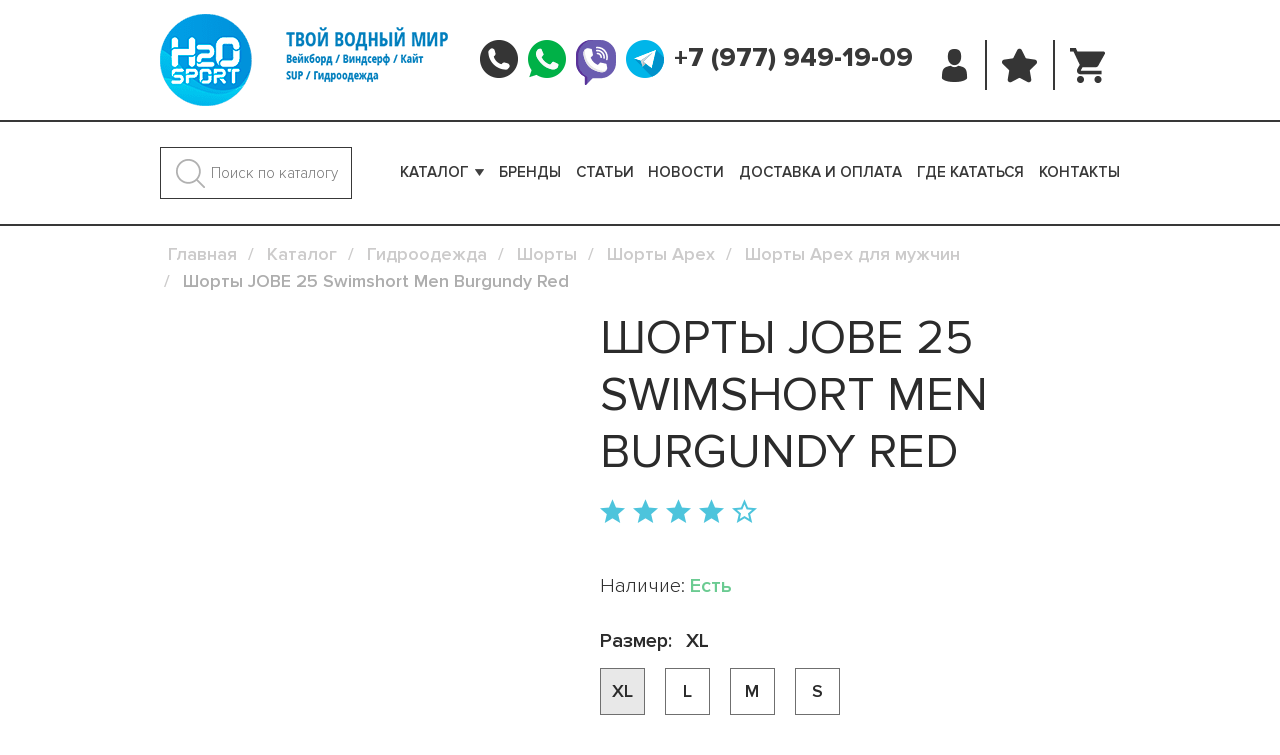

--- FILE ---
content_type: text/html; charset=UTF-8
request_url: https://www.h2osport.ru/catalog/gidroodezhda/shorty/shorty-apex/muzhskoe/jobe-22-swimshort-men-burgundy-red-s.html
body_size: 52957
content:
<!DOCTYPE html>
<html>
<head>
<link href="/bitrix/ammina.cache/css/ammina.optimizer/s1/full/53/537ad2/537ad2d8c990870b57ee345602c7d1fe.css" rel="preload" as="style">
<link href="/bitrix/ammina.cache/js/ammina.optimizer/s1/atom/05/05d80c/05d80cb701eded3e176b5ff29a11fdc8.js?1769230637" rel="preload" as="script">
<link href="/bitrix/ammina.cache/js/ammina.optimizer/s1/full/6a/6acb3b/6acb3beee51229b1241b66c32237971b.js?1769230669" rel="preload" as="script">
<link href="https://api-maps.yandex.ru/2.1/?lang=ru_RU" rel="preload" as="script">
<link href="/bitrix/ammina.cache/js/ammina.optimizer/s1/full/a8/a80c44/a80c44841ab1ecb42a2a9d1c86df318e.js?1769231590" rel="preload" as="script">
<link href="/bitrix/js/ui/fonts/opensans/opensans-regular.woff" rel="preload" as="font" crossorigin="anonymous">
<link href="/bitrix/js/ui/fonts/opensans/opensans-light.woff" rel="preload" as="font" crossorigin="anonymous">
<link href="/bitrix/js/ui/fonts/opensans/opensans-semibold.woff" rel="preload" as="font" crossorigin="anonymous">
<link href="/bitrix/js/ui/fonts/opensans/opensans-bold.woff" rel="preload" as="font" crossorigin="anonymous">
<link href="/local/templates/h2osportnew/fonts/ProximaNovaCond-LightIt.woff" rel="preload" as="font" crossorigin="anonymous">
<link href="/local/templates/h2osportnew/fonts/ProximaNova-LightIt.woff" rel="preload" as="font" crossorigin="anonymous">
<link href="/local/templates/h2osportnew/fonts/ProximaNovaCond-Regular.woff" rel="preload" as="font" crossorigin="anonymous">
<link href="/local/templates/h2osportnew/fonts/ProximaNova-Extrabld.woff" rel="preload" as="font" crossorigin="anonymous">
<link href="/local/templates/h2osportnew/fonts/ProximaNovaCond-Black.woff" rel="preload" as="font" crossorigin="anonymous">
<link href="/local/templates/h2osportnew/fonts/ProximaNovaCond-ExtrabldIt.woff" rel="preload" as="font" crossorigin="anonymous">
<link href="/local/templates/h2osportnew/fonts/ProximaNova-Regular.woff" rel="preload" as="font" crossorigin="anonymous">
<link href="/local/templates/h2osportnew/fonts/ProximaNova-Semibold.woff" rel="preload" as="font" crossorigin="anonymous">
<link href="/local/templates/h2osportnew/fonts/ProximaNovaExCn-Thin.woff" rel="preload" as="font" crossorigin="anonymous">
<link href="/local/templates/h2osportnew/fonts/ProximaNovaCond-Semibold.woff" rel="preload" as="font" crossorigin="anonymous">
<link href="/local/templates/h2osportnew/fonts/ProximaNovaExCn-SemiboldIt.woff" rel="preload" as="font" crossorigin="anonymous">
<link href="/local/templates/h2osportnew/fonts/ProximaNovaExCn-Semibold.woff" rel="preload" as="font" crossorigin="anonymous">
<link href="/local/templates/h2osportnew/fonts/ProximaNova-ThinIt.woff" rel="preload" as="font" crossorigin="anonymous">
<link href="/local/templates/h2osportnew/fonts/ProximaNovaCond-Thin.woff" rel="preload" as="font" crossorigin="anonymous">
<link href="/local/templates/h2osportnew/fonts/ProximaNovaCond-RegularIt.woff" rel="preload" as="font" crossorigin="anonymous">
<link href="/local/templates/h2osportnew/fonts/ProximaNovaExCn-ThinIt.woff" rel="preload" as="font" crossorigin="anonymous">
<link href="/local/templates/h2osportnew/fonts/ProximaNova-SemiboldIt.woff" rel="preload" as="font" crossorigin="anonymous">
<link href="/local/templates/h2osportnew/fonts/ProximaNova-RegularIt.woff" rel="preload" as="font" crossorigin="anonymous">
<link href="/local/templates/h2osportnew/fonts/ProximaNovaCond-Extrabld.woff" rel="preload" as="font" crossorigin="anonymous">
<link href="/local/templates/h2osportnew/fonts/ProximaNovaExCn-ExtrabldIt.woff" rel="preload" as="font" crossorigin="anonymous">
<link href="/local/templates/h2osportnew/fonts/ProximaNovaExCn-BlackIt.woff" rel="preload" as="font" crossorigin="anonymous">
<link href="/local/templates/h2osportnew/fonts/ProximaNovaExCn-LightIt.woff" rel="preload" as="font" crossorigin="anonymous">
<link href="/local/templates/h2osportnew/fonts/ProximaNovaCond-ThinIt.woff" rel="preload" as="font" crossorigin="anonymous">
<link href="/local/templates/h2osportnew/fonts/ProximaNovaExCn-Light.woff" rel="preload" as="font" crossorigin="anonymous">
<link href="/local/templates/h2osportnew/fonts/ProximaNovaCond-BoldIt.woff" rel="preload" as="font" crossorigin="anonymous">
<link href="/local/templates/h2osportnew/fonts/ProximaNovaExCn-Extrabld.woff" rel="preload" as="font" crossorigin="anonymous">
<link href="/local/templates/h2osportnew/fonts/ProximaNovaExCn-BoldIt.woff" rel="preload" as="font" crossorigin="anonymous">
<link href="/local/templates/h2osportnew/fonts/ProximaNova-Black.woff" rel="preload" as="font" crossorigin="anonymous">
<link href="/local/templates/h2osportnew/fonts/ProximaNova-Bold.woff" rel="preload" as="font" crossorigin="anonymous">
<link href="/local/templates/h2osportnew/fonts/ProximaNovaExCn-Bold.woff" rel="preload" as="font" crossorigin="anonymous">
<link href="/local/templates/h2osportnew/fonts/ProximaNovaT-Thin.woff" rel="preload" as="font" crossorigin="anonymous">
<link href="/local/templates/h2osportnew/fonts/ProximaNova-BoldIt.woff" rel="preload" as="font" crossorigin="anonymous">
<link href="/local/templates/h2osportnew/fonts/ProximaNovaCond-Bold.woff" rel="preload" as="font" crossorigin="anonymous">
<link href="/local/templates/h2osportnew/fonts/ProximaNovaExCn-Black.woff" rel="preload" as="font" crossorigin="anonymous">
<link href="/local/templates/h2osportnew/fonts/ProximaNovaExCn-RegularIt.woff" rel="preload" as="font" crossorigin="anonymous">
<link href="/local/templates/h2osportnew/fonts/ProximaNovaCond-Light.woff" rel="preload" as="font" crossorigin="anonymous">
<link href="/local/templates/h2osportnew/fonts/ProximaNova-ExtrabldIt.woff" rel="preload" as="font" crossorigin="anonymous">
<link href="/local/templates/h2osportnew/fonts/ProximaNovaCond-BlackIt.woff" rel="preload" as="font" crossorigin="anonymous">
<link href="/local/templates/h2osportnew/fonts/ProximaNovaExCn-Regular.woff" rel="preload" as="font" crossorigin="anonymous">
<link href="/local/templates/h2osportnew/fonts/ProximaNova-Light.woff" rel="preload" as="font" crossorigin="anonymous">
<link href="/local/templates/h2osportnew/fonts/ProximaNovaCond-SemiboldIt.woff" rel="preload" as="font" crossorigin="anonymous">
<link href="/local/templates/h2osportnew/fonts/ProximaNova-BlackIt.woff" rel="preload" as="font" crossorigin="anonymous">
<link href="/local/templates/h2osportnew/fonts/themefisher-font.woff?ug5hnh" rel="preload" as="font" crossorigin="anonymous">
<link href="/local/templates/h2osportnew/fonts/fontello.woff2?46131419" rel="preload" as="font" crossorigin="anonymous">
<link href="/local/templates/h2osportnew/fonts/Material-Design-Iconic-Font.woff2?v=2.2.0" rel="preload" as="font" crossorigin="anonymous">
<link href="/local/templates/h2osportnew/css/fonts/slick.woff" rel="preload" as="font" crossorigin="anonymous">
	<title>Шорты JOBE 25 Swimshort Men Burgundy Red купить с доставкой по России артикул 314022001</title>
<meta http-equiv="x-ua-compatible" content="ie=edge">
<meta name="viewport" content="width=device-width, initial-scale=1">
<link rel="shortcut icon" type="image/x-icon" href="/favicon.ico">
<meta name="google-site-verification" content="xXiXfVBiBtexfKh4BXxtUqVGcsAhzTQ54tP_QBK3MRQ">
<meta http-equiv="Content-Type" content="text/html; charset=UTF-8">
<meta name="title" content="Шорты JOBE 25 Swimshort Men Burgundy Red купить с доставкой по России артикул 314022001">
    <meta property="og:title" content="Шорты JOBE 25 Swimshort Men Burgundy Red купить с доставкой по России артикул 314022001">
<meta property="og:type" content="website">
<meta property="og:image" content="/upload/ammina.optimizer/png-webp/q80/upload/resize_cache/iblock/m8n/1200_630_0/m8noz2l0b7bmtfivhi7db8am1voh1d08.webp">
<meta property="og:description" content="Шорты JOBE 25 Swimshort Men Burgundy Red по выгодной цене в магазине H2O. Доставка оборудования и экипировки для водных видов спорта по всей России">
<meta name="robots" content="index, follow">
<meta name="description" content="Шорты JOBE 25 Swimshort Men Burgundy Red по выгодной цене в магазине H2O. Доставка оборудования и экипировки для водных видов спорта по всей России">
<link rel="canonical" href="https://www.h2osport.ru/catalog/gidroodezhda/shorty/shorty-apex/muzhskoe/jobe-22-swimshort-men-burgundy-red-s.html">


















































































































    <meta property="og:url" content="https://www.h2osport.ru/catalog/gidroodezhda/shorty/shorty-apex/muzhskoe/jobe-22-swimshort-men-burgundy-red-s.html/">
<!-- Facebook Pixel Code -->

<noscript>
 <img height="1" width="1" src="https://www.facebook.com/tr?id=266043570816392&amp;ev=PageView%0A&amp;noscript=1">
</noscript>
<!-- End Facebook Pixel Code -->

<!-- Global site tag (gtag.js) - Google Analytics -->


<!-- Yandex.Metrika counter -->

<!-- /Yandex.Metrika counter -->
    
    
<!-- Global site tag (gtag.js) - Google Ads: 1027698379 -->



<!-- Varioqub experiments -->


<style data-critical="yes">:root{--ui-text-letter-spacing-auto:auto;--ui-text-letter-spacing-neg-3:-.01em;--ui-text-letter-spacing-neg-2:-.02em;--ui-text-letter-spacing-neg-1:-.03em;--ui-text-letter-spacing-3:.15em;--ui-text-letter-spacing-2:.1em;--ui-text-letter-spacing-1:.025em;--ui-text-decoration-style-dashed:dashed;--ui-text-decoration-style-wavy:wavy;--ui-text-decoration-style-dotted:dotted;--ui-text-decoration-style-double:double;--ui-text-decoration-style-solid:solid;--ui-text-decoration-line-overline:overline;--ui-text-decoration-line-line-through:line-through;--ui-text-decoration-line-underline:underline;--ui-text-transform-lowercase:lowercase;--ui-text-transform-uppercase:uppercase;--ui-text-transform-capitalize:capitalize;--ui-text-transform-none:none;--ui-space-inset-8xl:72px;--ui-space-inset-7xl:64px;--ui-space-inset-6xl:48px;--ui-space-inset-5xl:40px;--ui-space-inset-4xl:36px;--ui-space-inset-3xl:32px;--ui-space-inset-2xl:28px;--ui-space-inset-xl2:26px;--ui-space-inset-xl:24px;--ui-space-inset-lg2:22px;--ui-space-inset-lg:20px;--ui-space-inset-md2:18px;--ui-space-inset-md:16px;--ui-space-inset-sm2:14px;--ui-space-inset-sm:12px;--ui-space-inset-xs2:10px;--ui-space-inset-xs:8px;--ui-space-inset-2xs2:6px;--ui-space-inset-2xs:4px;--ui-space-inset-3xs:2px;--ui-space-inset-none:0;--ui-space-inline-8xl-neg:-72px;--ui-space-inline-7xl-neg:-64px;--ui-space-inline-6xl-neg:-48px;--ui-space-inline-5xl-neg:-40px;--ui-space-inline-4xl-neg:-36px;--ui-space-inline-3xl-neg:-32px;--ui-space-inline-2xl-neg:-28px;--ui-space-inline-xl2-neg:-26px;--ui-space-inline-xl-neg:-24px;--ui-space-inline-lg2-neg:-22px;--ui-space-inline-lg-neg:-20px;--ui-space-inline-md2-neg:-18px;--ui-space-inline-md-neg:-16px;--ui-space-inline-sm2-neg:-14px;--ui-space-inline-sm-neg:-12px;--ui-space-inline-xs2-neg:-10px;--ui-space-inline-xs-neg:-8px;--ui-space-inline-2xs2-neg:-6px;--ui-space-inline-2xs-neg:-4px;--ui-space-inline-3xs-neg:-2px;--ui-space-inline-8xl:72px;--ui-space-inline-7xl:64px;--ui-space-inline-6xl:48px;--ui-space-inline-5xl:40px;--ui-space-inline-4xl:36px;--ui-space-inline-3xl:32px;--ui-space-inline-2xl:28px;--ui-space-inline-xl2:26px;--ui-space-inline-xl:24px;--ui-space-inline-lg2:22px;--ui-space-inline-lg:20px;--ui-space-inline-md2:18px;--ui-space-inline-md:16px;--ui-space-inline-sm2:14px;--ui-space-inline-sm:12px;--ui-space-inline-xs2:10px;--ui-space-inline-xs:8px;--ui-space-inline-2xs2:6px;--ui-space-inline-2xs:4px;--ui-space-inline-3xs:2px;--ui-space-inline-none:0;--ui-space-stack-8xl-neg:-72px;--ui-space-stack-7xl-neg:-64px;--ui-space-stack-6xl-neg:-48px;--ui-space-stack-5xl-neg:-40px;--ui-space-stack-4xl-neg:-36px;--ui-space-stack-3xl-neg:-32px;--ui-space-stack-2xl-neg:-28px;--ui-space-stack-xl2-neg:-26px;--ui-space-stack-xl-neg:-24px;--ui-space-stack-lg2-neg:-22px;--ui-space-stack-lg-neg:-20px;--ui-space-stack-md2-neg:-18px;--ui-space-stack-md-neg:-16px;--ui-space-stack-sm2-neg:-14px;--ui-space-stack-sm-neg:-12px;--ui-space-stack-xs2-neg:-10px;--ui-space-stack-xs-neg:-8px;--ui-space-stack-2xs2-neg:-6px;--ui-space-stack-2xs-neg:-4px;--ui-space-stack-3xs-neg:-2px;--ui-space-stack-8xl:72px;--ui-space-stack-7xl:64px;--ui-space-stack-6xl:48px;--ui-space-stack-5xl:40px;--ui-space-stack-4xl:36px;--ui-space-stack-3xl:32px;--ui-space-stack-2xl:28px;--ui-space-stack-xl2:26px;--ui-space-stack-xl:24px;--ui-space-stack-lg2:22px;--ui-space-stack-lg:20px;--ui-space-stack-md2:18px;--ui-space-stack-md:16px;--ui-space-stack-sm2:14px;--ui-space-stack-sm:12px;--ui-space-stack-xs2:10px;--ui-space-stack-xs:8px;--ui-space-stack-2xs2:6px;--ui-space-stack-2xs:4px;--ui-space-stack-3xs:2px;--ui-space-stack-none:0;--ui-size-8xl:72px;--ui-size-7xl:64px;--ui-size-6xl:48px;--ui-size-5xl:40px;--ui-size-4xl:36px;--ui-size-3xl:32px;--ui-size-2xl:28px;--ui-size-xl2:26px;--ui-size-xl:24px;--ui-size-lg2:22px;--ui-size-lg:20px;--ui-size-md2:18px;--ui-size-md:16px;--ui-size-sm2:14px;--ui-size-sm:12px;--ui-size-xs2:10px;--ui-size-xs:8px;--ui-size-2xs2:6px;--ui-size-2xs:4px;--ui-size-3xs:2px;--ui-size-none:0;--ui-shadow-left-4xl:-16px 0px 24px 0px rgba(0,0,0,.11);--ui-shadow-left-3xl:-12px 0px 17px 0px rgba(0,0,0,.1);--ui-shadow-left-2xl:-8px 0px 10px 0px rgba(0,0,0,.1);--ui-shadow-left-xl:-6px 0px 10px 0px rgba(0,0,0,.1);--ui-shadow-left-l:-4px 0px 5px 0px rgba(0,0,0,.08);--ui-shadow-left-m:-3px 0px 4px 0px rgba(0,0,0,.08);--ui-shadow-left-s:-2px 0px 4px 0px rgba(0,0,0,.08);--ui-shadow-left-xs:-2px 0px 2px 0px rgba(0,0,0,.07);--ui-shadow-left-2xs:-1px 0px 2px 0px rgba(0,0,0,.06);--ui-shadow-bottom-4xl:0px 16px 24px 0px rgba(0,0,0,.11);--ui-shadow-bottom-3xl:0px 12px 17px 0px rgba(0,0,0,.1);--ui-shadow-bottom-2xl:0px 8px 10px 0px rgba(0,0,0,.1);--ui-shadow-bottom-xl:0px 6px 10px 0px rgba(0,0,0,.1);--ui-shadow-bottom-l:0px 4px 5px 0px rgba(0,0,0,.08);--ui-shadow-bottom-m:0px 3px 4px 0px rgba(0,0,0,.08);--ui-shadow-bottom-s:0px 2px 4px 0px rgba(0,0,0,.08);--ui-shadow-bottom-xs:0px 2px 2px 0px rgba(0,0,0,.07);--ui-shadow-bottom-2xs:0px 1px 2px 0px rgba(0,0,0,.06);--ui-shadow-right-4xl:16px 0px 24px 0px rgba(0,0,0,.11);--ui-shadow-right-3xl:12px 0px 17px 0px rgba(0,0,0,.1);--ui-shadow-right-2xl:8px 0px 10px 0px rgba(0,0,0,.1);--ui-shadow-right-xl:6px 0px 10px 0px rgba(0,0,0,.1);--ui-shadow-right-l:4px 0px 5px 0px rgba(0,0,0,.08);--ui-shadow-right-m:3px 0px 4px 0px rgba(0,0,0,.08);--ui-shadow-right-s:2px 0px 4px 0px rgba(0,0,0,.08);--ui-shadow-right-xs:2px 0px 2px 0px rgba(0,0,0,.07);--ui-shadow-right-2xs:1px 0px 2px 0px rgba(0,0,0,.06);--ui-shadow-top-4xl:0px -16px 24px 0px rgba(0,0,0,.11);--ui-shadow-top-3xl:0px -12px 17px 0px rgba(0,0,0,.1);--ui-shadow-top-2xl:0px -8px 10px 0px rgba(0,0,0,.1);--ui-shadow-top-xl:0px -6px 10px 0px rgba(0,0,0,.1);--ui-shadow-top-l:0px -4px 5px 0px rgba(0,0,0,.08);--ui-shadow-top-m:0px -3px 4px 0px rgba(0,0,0,.08);--ui-shadow-top-s:0px -2px 4px 0px rgba(0,0,0,.08);--ui-shadow-top-xs:0px -2px 2px 0px rgba(0,0,0,.07);--ui-shadow-top-2xs:0px -1px 2px 0px rgba(0,0,0,.06);--ui-opacity-none:0;--ui-opacity-full:1;--ui-opacity-90:.9;--ui-opacity-80:.8;--ui-opacity-70:.7;--ui-opacity-60:.6;--ui-opacity-50:.5;--ui-opacity-40:.4;--ui-opacity-30:.3;--ui-opacity-20:.2;--ui-opacity-10:.1;--ui-opacity-5:.05;--ui-font-line-height-3xl:2;--ui-font-line-height-2xl:1.75;--ui-font-line-height-xl:1.62;--ui-font-line-height-lg:1.5;--ui-font-line-height-md:1.4;--ui-font-line-height-sm:1.35;--ui-font-line-height-2xs:1.3;--ui-font-line-height-3xs:1.2;--ui-font-line-height-reset:1;--ui-font-size-5xl:28px;--ui-font-size-4xl:24px;--ui-font-size-3xl:22px;--ui-font-size-2xl:18px;--ui-font-size-xl:16px;--ui-font-size-lg:15px;--ui-font-size-md:14px;--ui-font-size-sm:13px;--ui-font-size-xs:12px;--ui-font-size-3xs:11px;--ui-font-size-4xs:10px;--ui-font-size-5xs:9px;--ui-font-size-6xs:8px;--ui-font-size-7xs:7px;--ui-font-weight-extra-black:950;--ui-font-weight-black:900;--ui-font-weight-extra-bold:800;--ui-font-weight-bold:700;--ui-font-weight-semi-bold:600;--ui-font-weight-medium:500;--ui-font-weight-normal:400;--ui-font-weight-regular:400;--ui-font-weight-light:300;--ui-font-weight-extra-light:200;--ui-font-weight-thin:100;--ui-font-family-helvetica:"Helvetica Neue",Helvetica,Arial,sans-serif;--ui-font-family-system-mono:ui-monospace,SFMono-Regular,"SF Mono",Consolas,"Liberation Mono",Menlo,monospace;--ui-font-family-system:system-ui,-apple-system,BlinkMacSystemFont,"Segoe UI",Roboto,Ubuntu,"Helvetica Neue",Arial,sans-serif,"Apple Color Emoji","Segoe UI Emoji","Segoe UI Symbol";--ui-color-palette-beige-base:#fdfae1;--ui-color-palette-beige-base-rgb:253,250,225;--ui-color-palette-gray-02:#f8fafb;--ui-color-palette-gray-02-rgb:248,250,251;--ui-color-palette-gray-03:#f5f7f8;--ui-color-palette-gray-03-rgb:245,247,248;--ui-color-palette-gray-04:#f1f4f6;--ui-color-palette-gray-04-rgb:241,244,246;--ui-color-palette-gray-05:#eef2f4;--ui-color-palette-gray-05-rgb:238,242,244;--ui-color-palette-gray-90:#525c69;--ui-color-palette-gray-90-rgb:82,92,105;--ui-color-palette-gray-80:#6a737f;--ui-color-palette-gray-80-rgb:106,115,127;--ui-color-palette-gray-70:#828b95;--ui-color-palette-gray-70-rgb:130,139,149;--ui-color-palette-gray-60:#959ca4;--ui-color-palette-gray-60-rgb:149,156,164;--ui-color-palette-gray-50:#a8adb4;--ui-color-palette-gray-50-rgb:168,173,180;--ui-color-palette-gray-40:#bdc1c6;--ui-color-palette-gray-40-rgb:189,193,198;--ui-color-palette-gray-35:#c9ccd0;--ui-color-palette-gray-35-rgb:201,204,208;--ui-color-palette-gray-30:#d5d7db;--ui-color-palette-gray-30-rgb:213,215,219;--ui-color-palette-gray-20:#dfe0e3;--ui-color-palette-gray-20-rgb:223,224,227;--ui-color-palette-gray-15:#e6e7e9;--ui-color-palette-gray-15-rgb:230,231,233;--ui-color-palette-gray-10:#edeef0;--ui-color-palette-gray-10-rgb:237,238,240;--ui-color-palette-red-solid:#f0371b;--ui-color-palette-red-solid-rgb:240,55,27;--ui-color-palette-red-95:#800602;--ui-color-palette-red-95-rgb:128,6,2;--ui-color-palette-red-90:#9a0703;--ui-color-palette-red-90-rgb:154,7,3;--ui-color-palette-red-80:#c21b16;--ui-color-palette-red-80-rgb:194,27,22;--ui-color-palette-red-70:#e92f2a;--ui-color-palette-red-70-rgb:233,47,42;--ui-color-palette-red-60:#f4433e;--ui-color-palette-red-60-rgb:244,67,62;--ui-color-palette-red-50:#ff5752;--ui-color-palette-red-50-rgb:255,87,82;--ui-color-palette-red-45:#ff7c78;--ui-color-palette-red-45-rgb:255,124,120;--ui-color-palette-red-40:#ff9a97;--ui-color-palette-red-40-rgb:255,154,151;--ui-color-palette-red-30:#ffcdcc;--ui-color-palette-red-30-rgb:255,205,204;--ui-color-palette-red-25:#ffdcdb;--ui-color-palette-red-25-rgb:255,220,219;--ui-color-palette-red-20:#ffe8e8;--ui-color-palette-red-20-rgb:255,232,232;--ui-color-palette-red-15:#fff0f0;--ui-color-palette-red-15-rgb:255,240,240;--ui-color-palette-red-10:#fff8f8;--ui-color-palette-red-10-rgb:255,248,248;--ui-color-palette-orange-95:#614000;--ui-color-palette-orange-95-rgb:97,64,0;--ui-color-palette-orange-90:#7a5100;--ui-color-palette-orange-90-rgb:122,81,0;--ui-color-palette-orange-80:#9f6a00;--ui-color-palette-orange-80-rgb:159,106,0;--ui-color-palette-orange-70:#c48300;--ui-color-palette-orange-70-rgb:196,131,0;--ui-color-palette-orange-60:#e89b06;--ui-color-palette-orange-60-rgb:232,155,6;--ui-color-palette-orange-50:#ffa900;--ui-color-palette-orange-50-rgb:255,169,0;--ui-color-palette-orange-40:#ffc34d;--ui-color-palette-orange-40-rgb:255,195,77;--ui-color-palette-orange-30:#ffe1a6;--ui-color-palette-orange-30-rgb:255,225,166;--ui-color-palette-orange-25:#ffe9be;--ui-color-palette-orange-25-rgb:255,233,190;--ui-color-palette-orange-20:#fff1d6;--ui-color-palette-orange-20-rgb:255,241,214;--ui-color-palette-orange-15:#fff5e3;--ui-color-palette-orange-15-rgb:255,245,227;--ui-color-palette-orange-10:#fffaf0;--ui-color-palette-orange-10-rgb:255,250,240;--ui-color-palette-green-95:#3d4f00;--ui-color-palette-green-95-rgb:61,79,0;--ui-color-palette-green-90:#506900;--ui-color-palette-green-90-rgb:80,105,0;--ui-color-palette-green-80:#688800;--ui-color-palette-green-80-rgb:104,136,0;--ui-color-palette-green-70:#7fa800;--ui-color-palette-green-70-rgb:127,168,0;--ui-color-palette-green-60:#8dbb00;--ui-color-palette-green-60-rgb:141,187,0;--ui-color-palette-green-55:#95c500;--ui-color-palette-green-55-rgb:149,197,0;--ui-color-palette-green-50:#9dcf00;--ui-color-palette-green-50-rgb:157,207,0;--ui-color-palette-green-40:#bbde4d;--ui-color-palette-green-40-rgb:187,222,77;--ui-color-palette-green-35:#cfe780;--ui-color-palette-green-35-rgb:207,231,128;--ui-color-palette-green-30:#e2f1b3;--ui-color-palette-green-30-rgb:226,241,179;--ui-color-palette-green-25:#faf6c3;--ui-color-palette-green-25-rgb:250,246,195;--ui-color-palette-green-20:#f1fbd0;--ui-color-palette-green-20-rgb:241,251,208;--ui-color-palette-green-15:#f5fcde;--ui-color-palette-green-15-rgb:245,252,222;--ui-color-palette-green-10:#fafded;--ui-color-palette-green-10-rgb:250,253,237;--ui-color-palette-blue-95:#004f69;--ui-color-palette-blue-95-rgb:0,79,105;--ui-color-palette-blue-90:#006484;--ui-color-palette-blue-90-rgb:0,100,132;--ui-color-palette-blue-80:#00789e;--ui-color-palette-blue-80-rgb:0,120,158;--ui-color-palette-blue-70:#008dba;--ui-color-palette-blue-70-rgb:0,141,186;--ui-color-palette-blue-60:#11a9d9;--ui-color-palette-blue-60-rgb:17,169,217;--ui-color-palette-blue-50:#2fc6f6;--ui-color-palette-blue-50-rgb:47,198,246;--ui-color-palette-blue-40:#7fdefc;--ui-color-palette-blue-40-rgb:127,222,252;--ui-color-palette-blue-30:#c3f0ff;--ui-color-palette-blue-30-rgb:195,240,255;--ui-color-palette-blue-25:#d3f4ff;--ui-color-palette-blue-25-rgb:211,244,255;--ui-color-palette-blue-20:#e5f9ff;--ui-color-palette-blue-20-rgb:229,249,255;--ui-color-palette-blue-15:#ecfafe;--ui-color-palette-blue-15-rgb:236,250,254;--ui-color-palette-blue-10:#f4fcfe;--ui-color-palette-blue-10-rgb:244,252,254;--ui-color-palette-white-base:#fff;--ui-color-palette-white-base-rgb:255,255,255;--ui-color-palette-black-base:#333;--ui-color-palette-black-base-rgb:51,51,51;--ui-color-palette-black-solid:#000;--ui-color-palette-black-solid-rgb:0,0,0;--ui-color-overlay-base:rgba(255,255,255,.5);--ui-color-accent-yellow:#fef3b8;--ui-color-accent-yellow-rgb:254,243,184;--ui-color-accent-purple:#a77bde;--ui-color-accent-purple-rgb:167,123,222;--ui-color-accent-turquoise:#05b5ab;--ui-color-accent-turquoise-rgb:5,181,171;--ui-color-accent-green:#29ad49;--ui-color-accent-green-rgb:41,173,73;--ui-color-accent-brown:#ae914b;--ui-color-accent-brown-rgb:174,145,75;--ui-color-accent-pink:#fb6dba;--ui-color-accent-pink-rgb:251,109,186;--ui-color-accent-aqua:#55d0e0;--ui-color-accent-aqua-rgb:85,208,224;--ui-color-accent-light-blue:#559be6;--ui-color-accent-light-blue-rgb:85,155,230;--ui-color-tag-9:#e2e3e5;--ui-color-tag-9-rgb:226,227,229;--ui-color-tag-8:#ccd3dd;--ui-color-tag-8-rgb:204,211,221;--ui-color-tag-7:#dfc684;--ui-color-tag-7-rgb:223,198,132;--ui-color-tag-6:#ace5ec;--ui-color-tag-6-rgb:172,229,236;--ui-color-tag-5:#c2d1f0;--ui-color-tag-5-rgb:194,209,240;--ui-color-tag-4:#87eda0;--ui-color-tag-4-rgb:135,237,160;--ui-color-tag-3:#dbf087;--ui-color-tag-3-rgb:219,240,135;--ui-color-tag-2:#00baf2;--ui-color-tag-2-rgb:0,186,242;--ui-color-tag-1:#bcedfc;--ui-color-tag-1-rgb:188,237,252;--ui-color-link-primary-base:#2066b0;--ui-color-link-primary-base-rgb:32,102,176;--ui-color-background-none:none;--ui-color-background-transparent:transparent;--ui-color-copilot-primary:#8e52ec;--ui-color-copilot-primary-rgb:142,82,236;--ui-color-copilot-secondary:#b095dc;--ui-color-copilot-secondary-rgb:176,149,220;--ui-color-copilot-dark:#682ac6;--ui-color-copilot-dark-rgb:104,42,198;--ui-border-width-thick:2px;--ui-border-width-thin:1px;--ui-border-radius-pill:99rem;--ui-border-radius-circle:50%;--ui-border-radius-3xl:20px;--ui-border-radius-2xl:16px;--ui-border-radius-xl:14px;--ui-border-radius-lg:12px;--ui-border-radius-md:10px;--ui-border-radius-sm:8px;--ui-border-radius-xs:6px;--ui-border-radius-2xs:4px;--ui-border-radius-3xs:2px;--ui-border-radius-none:0;--ui-typography-text-lg-font-weight:400;--ui-typography-text-lg-line-height:1.4;--ui-typography-text-lg-font-size:var(--ui-font-size-lg);--ui-typography-text-md-font-weight:400;--ui-typography-text-md-line-height:1.4;--ui-typography-text-md-font-size:var(--ui-font-size-md);--ui-typography-text-sm-font-weight:400;--ui-typography-text-sm-line-height:1.4;--ui-typography-text-sm-font-size:var(--ui-font-size-sm);--ui-typography-text-xs-font-weight:400;--ui-typography-text-xs-line-height:1.35;--ui-typography-text-xs-font-size:var(--ui-font-size-xs);--ui-typography-heading-h6-color:var(--ui-color-palette-black-base);--ui-typography-heading-h6-font-weight:600;--ui-typography-heading-h6-line-height:1.4;--ui-typography-heading-h6-font-size:var(--ui-font-size-md);--ui-typography-heading-h5-color:var(--ui-color-palette-black-base);--ui-typography-heading-h5-font-weight:400;--ui-typography-heading-h5-line-height:1.35;--ui-typography-heading-h5-font-size:var(--ui-font-size-xl);--ui-typography-heading-h4-color:var(--ui-color-palette-black-base);--ui-typography-heading-h4-font-weight:400;--ui-typography-heading-h4-line-height:1.35;--ui-typography-heading-h4-font-size:var(--ui-font-size-2xl);--ui-typography-heading-h3-color:var(--ui-color-palette-black-base);--ui-typography-heading-h3-font-weight:300;--ui-typography-heading-h3-line-height:1.3;--ui-typography-heading-h3-font-size:var(--ui-font-size-3xl);--ui-typography-heading-h2-color:var(--ui-color-palette-black-base);--ui-typography-heading-h2-font-weight:300;--ui-typography-heading-h2-line-height:1.3;--ui-typography-heading-h2-font-size:var(--ui-font-size-4xl);--ui-typography-heading-h1-color:var(--ui-color-palette-black-base);--ui-typography-heading-h1-font-weight:300;--ui-typography-heading-h1-line-height:1.2;--ui-typography-heading-h1-font-size:var(--ui-font-size-5xl);--ui-color-base-default:var(--ui-color-palette-black-base);--ui-color-base-default-rgb:var(--ui-color-palette-black-base-rgb);--ui-color-base-solid:var(--ui-color-palette-black-solid);--ui-color-base-solid-rgb:var(--ui-color-palette-black-solid-rgb);--ui-color-base-05:var(--ui-color-palette-gray-05);--ui-color-base-05-rgb:var(--ui-color-palette-gray-05-rgb);--ui-color-base-04:var(--ui-color-palette-gray-04);--ui-color-base-04-rgb:var(--ui-color-palette-gray-04-rgb);--ui-color-base-03:var(--ui-color-palette-gray-03);--ui-color-base-03-rgb:var(--ui-color-palette-gray-03-rgb);--ui-color-base-02:var(--ui-color-palette-gray-02);--ui-color-base-02-rgb:var(--ui-color-palette-gray-02-rgb);--ui-color-base-90:var(--ui-color-palette-gray-90);--ui-color-base-90-rgb:var(--ui-color-palette-gray-90-rgb);--ui-color-base-80:var(--ui-color-palette-gray-80);--ui-color-base-80-rgb:var(--ui-color-palette-gray-80-rgb);--ui-color-base-70:var(--ui-color-palette-gray-70);--ui-color-base-70-rgb:var(--ui-color-palette-gray-70-rgb);--ui-color-base-60:var(--ui-color-palette-gray-60);--ui-color-base-60-rgb:var(--ui-color-palette-gray-60-rgb);--ui-color-base-50:var(--ui-color-palette-gray-50);--ui-color-base-50-rgb:var(--ui-color-palette-gray-50-rgb);--ui-color-base-40:var(--ui-color-palette-gray-40);--ui-color-base-40-rgb:var(--ui-color-palette-gray-40-rgb);--ui-color-base-35:var(--ui-color-palette-gray-35);--ui-color-base-35-rgb:var(--ui-color-palette-gray-35-rgb);--ui-color-base-30:var(--ui-color-palette-gray-30);--ui-color-base-30-rgb:var(--ui-color-palette-gray-30-rgb);--ui-color-base-20:var(--ui-color-palette-gray-20);--ui-color-base-20-rgb:var(--ui-color-palette-gray-20-rgb);--ui-color-base-15:var(--ui-color-palette-gray-15);--ui-color-base-15-rgb:var(--ui-color-palette-gray-15-rgb);--ui-color-base-10:var(--ui-color-palette-gray-10);--ui-color-base-10-rgb:var(--ui-color-palette-gray-10-rgb);--ui-color-background-note:var(--ui-color-palette-beige-base);--ui-color-background-note-rgb:var(--ui-color-palette-beige-base-rgb);--ui-color-background-on-alert:var(--ui-color-palette-red-70);--ui-color-background-on-alert-rgb:var(--ui-color-palette-red-70-rgb);--ui-color-background-alert:var(--ui-color-palette-red-20);--ui-color-background-alert-rgb:var(--ui-color-palette-red-20-rgb);--ui-color-background-on-warning:var(--ui-color-palette-orange-70);--ui-color-background-on-warning-rgb:var(--ui-color-palette-orange-70-rgb);--ui-color-background-warning:var(--ui-color-palette-orange-20);--ui-color-background-warning-rgb:var(--ui-color-palette-orange-20-rgb);--ui-color-background-on-success:var(--ui-color-palette-green-70);--ui-color-background-on-success-rgb:var(--ui-color-palette-green-70-rgb);--ui-color-background-success:var(--ui-color-palette-green-20);--ui-color-background-success-rgb:var(--ui-color-palette-green-20-rgb);--ui-color-background-on-info:var(--ui-color-palette-blue-70);--ui-color-background-on-info-rgb:var(--ui-color-palette-blue-70-rgb);--ui-color-background-info:var(--ui-color-palette-blue-20);--ui-color-background-info-rgb:var(--ui-color-palette-blue-20-rgb);--ui-color-background-tertiary:var(--ui-color-palette-gray-05);--ui-color-background-tertiary-rgb:var(--ui-color-palette-gray-05-rgb);--ui-color-background-secondary:var(--ui-color-palette-gray-10);--ui-color-background-secondary-rgb:var(--ui-color-palette-gray-10-rgb);--ui-color-background-primary:var(--ui-color-palette-white-base);--ui-color-background-primary-rgb:var(--ui-color-palette-white-base-rgb);--ui-color-text-warning:var(--ui-color-palette-orange-50);--ui-color-text-warning-rgb:var(--ui-color-palette-orange-50-rgb);--ui-color-text-alert:var(--ui-color-palette-red-50);--ui-color-text-alert-rgb:var(--ui-color-palette-red-50-rgb);--ui-color-text-subtle:var(--ui-color-palette-gray-70);--ui-color-text-subtle-rgb:var(--ui-color-palette-gray-70-rgb);--ui-color-text-secondary:var(--ui-color-palette-gray-90);--ui-color-text-secondary-rgb:var(--ui-color-palette-gray-90-rgb);--ui-color-text-primary:var(--ui-color-palette-black-base);--ui-color-text-primary-rgb:var(--ui-color-palette-black-base-rgb);--ui-color-extranet:var(--ui-color-palette-orange-60);--ui-color-extranet-rgb:var(--ui-color-palette-orange-60-rgb);--ui-color-on-primary-alt:var(--ui-color-palette-white-base);--ui-color-on-primary-alt-rgb:var(--ui-color-palette-white-base-rgb);--ui-color-primary-alt:var(--ui-color-palette-green-50);--ui-color-primary-alt-rgb:var(--ui-color-palette-green-50-rgb);--ui-color-on-primary:var(--ui-color-palette-white-base);--ui-color-on-primary-rgb:var(--ui-color-palette-white-base-rgb);--ui-color-primary:var(--ui-color-palette-blue-50);--ui-color-primary-rgb:var(--ui-color-palette-blue-50-rgb);}:root{--ui-font-family-open-sans:"Open Sans","Helvetica Neue",Helvetica,Arial,sans-serif;}@font-face{font-family:"Open Sans";src:local("Open Sans"),url("/bitrix/js/ui/fonts/opensans/opensans-regular.woff") format("woff"),url("/bitrix/js/ui/fonts/opensans/opensans-regular.ttf") format("truetype");font-weight:400;font-style:normal;font-display:swap;}@font-face{font-family:"Open Sans";src:local("Open Sans Light"),url("/bitrix/js/ui/fonts/opensans/opensans-light.woff") format("woff"),url("/bitrix/js/ui/fonts/opensans/opensans-light.ttf") format("truetype");font-weight:300;font-style:normal;font-display:swap;}@font-face{font-family:"Open Sans";src:local("Open Sans Semibold"),url("/bitrix/js/ui/fonts/opensans/opensans-semibold.woff") format("woff"),url("/bitrix/js/ui/fonts/opensans/opensans-semibold.ttf") format("truetype");font-weight:600;font-style:normal;font-display:swap;}@font-face{font-family:"Open Sans";src:local("Open Sans Bold"),url("/bitrix/js/ui/fonts/opensans/opensans-bold.woff") format("woff"),url("/bitrix/js/ui/fonts/opensans/opensans-bold.ttf") format("truetype");font-weight:700;font-style:normal;font-display:swap;}@font-face{font-family:"OpenSans";src:local("Open Sans"),url("/bitrix/js/ui/fonts/opensans/opensans-regular.woff") format("woff"),url("/bitrix/js/ui/fonts/opensans/opensans-regular.ttf") format("truetype");font-weight:normal;font-style:normal;font-display:swap;}@font-face{font-family:"OpenSans-Regular";src:local("Open Sans"),url("/bitrix/js/ui/fonts/opensans/opensans-regular.woff") format("woff"),url("/bitrix/js/ui/fonts/opensans/opensans-regular.ttf") format("truetype");font-weight:normal;font-style:normal;font-display:swap;}@font-face{font-family:"OpenSans-Light";src:local("Open Sans Light"),url("/bitrix/js/ui/fonts/opensans/opensans-light.woff") format("woff"),url("/bitrix/js/ui/fonts/opensans/opensans-light.ttf") format("truetype");font-weight:normal;font-style:normal;font-display:swap;}@font-face{font-family:"OpenSans-Semibold";src:local("Open Sans Semibold"),url("/bitrix/js/ui/fonts/opensans/opensans-semibold.woff") format("woff"),url("/bitrix/js/ui/fonts/opensans/opensans-semibold.ttf") format("truetype");font-weight:normal;font-style:normal;font-display:swap;}@font-face{font-family:"OpenSans-Bold";src:local("Open Sans Bold"),url("/bitrix/js/ui/fonts/opensans/opensans-bold.woff") format("woff"),url("/bitrix/js/ui/fonts/opensans/opensans-bold.ttf") format("truetype");font-weight:normal;font-style:normal;font-display:swap;}@-webkit-keyframes popup-window-button-animation{0%{-webkit-transform:rotate(0deg);transform:rotate(0deg);}100%{-webkit-transform:rotate(360deg);transform:rotate(360deg);}}@keyframes popup-window-button-animation{0%{-webkit-transform:rotate(0deg);transform:rotate(0deg);}100%{-webkit-transform:rotate(360deg);transform:rotate(360deg);}}@-webkit-keyframes popupWindowShowAnimationOpacity{0%{opacity:0;}100%{opacity:1;}}@keyframes popupWindowShowAnimationOpacity{0%{opacity:0;}100%{opacity:1;}}@-webkit-keyframes popupWindowShowAnimationOpacityTransform{0%{opacity:0;-webkit-transform:translate3d(0,5px,0);-ms-transform:translate3d(0,5px,0);transform:translate3d(0,5px,0);}100%{opacity:1;-webkit-transform:translate3d(0,0px,0);-ms-transform:translate3d(0,0px,0);transform:translate3d(0,0px,0);}}@keyframes popupWindowShowAnimationOpacityTransform{0%{opacity:0;-webkit-transform:translate3d(0,5px,0);-ms-transform:translate3d(0,5px,0);transform:translate3d(0,5px,0);}100%{opacity:1;-webkit-transform:translate3d(0,0px,0);-ms-transform:translate3d(0,0px,0);transform:translate3d(0,0px,0);}}@-webkit-keyframes popupWindowCloseAnimationOpacity{0%{opacity:1;}100%{opacity:0;}}@keyframes popupWindowCloseAnimationOpacity{0%{opacity:1;}100%{opacity:0;}}@-webkit-keyframes popupWindowCloseAnimationOpacityTransform{0%{opacity:1;-webkit-transform:translate3d(0,0px,0);-ms-transform:translate3d(0,0px,0);transform:translate3d(0,0px,0);}100%{opacity:0;-webkit-transform:translate3d(0,25px,0);-ms-transform:translate3d(0,25px,0);transform:translate3d(0,25px,0);}}@keyframes popupWindowCloseAnimationOpacityTransform{0%{opacity:1;-webkit-transform:translate3d(0,0px,0);-ms-transform:translate3d(0,0px,0);transform:translate3d(0,0px,0);}100%{opacity:0;-webkit-transform:translate3d(0,25px,0);-ms-transform:translate3d(0,25px,0);transform:translate3d(0,25px,0);}}@-webkit-keyframes popup-window-show-animation-scale{0%{opacity:0;-webkit-transform:scale(0);transform:scale(0);}100%{opacity:1;-webkit-transform:scale(1);transform:scale(1);}}@keyframes popup-window-show-animation-scale{0%{opacity:0;-webkit-transform:scale(0);transform:scale(0);}100%{opacity:1;-webkit-transform:scale(1);transform:scale(1);}}.social-icon__title{font-size:16px;color:#8b8b8b;}.social-icon li:last-of-type{margin-right:0;}@font-face{font-family:"Proxima Nova Cn Lt";src:url("/local/templates/h2osportnew/fonts/ProximaNovaCond-LightIt.eot");src:local("Proxima Nova Condensed Light Italic"),local("ProximaNovaCond-LightIt"),url("/local/templates/h2osportnew/fonts/ProximaNovaCond-LightIt.woff") format("woff"),url("/local/templates/h2osportnew/fonts/ProximaNovaCond-LightIt.ttf") format("truetype"),url("/local/templates/h2osportnew/fonts/ProximaNovaCond-LightIt.eot?#iefix") format("embedded-opentype");font-weight:300;font-style:italic;font-display:swap;}@font-face{font-family:"Proxima Nova Lt";src:url("/local/templates/h2osportnew/fonts/ProximaNova-LightIt.eot");src:local("Proxima Nova Light Italic"),local("ProximaNova-LightIt"),url("/local/templates/h2osportnew/fonts/ProximaNova-LightIt.woff") format("woff"),url("/local/templates/h2osportnew/fonts/ProximaNova-LightIt.ttf") format("truetype"),url("/local/templates/h2osportnew/fonts/ProximaNova-LightIt.eot?#iefix") format("embedded-opentype");font-weight:300;font-style:italic;font-display:swap;}@font-face{font-family:"Proxima Nova Cn Rg";src:url("/local/templates/h2osportnew/fonts/ProximaNovaCond-Regular.eot");src:local("Proxima Nova Condensed Regular"),local("ProximaNovaCond-Regular"),url("/local/templates/h2osportnew/fonts/ProximaNovaCond-Regular.woff") format("woff"),url("/local/templates/h2osportnew/fonts/ProximaNovaCond-Regular.ttf") format("truetype"),url("/local/templates/h2osportnew/fonts/ProximaNovaCond-Regular.eot?#iefix") format("embedded-opentype");font-weight:normal;font-style:normal;font-display:swap;}@font-face{font-family:"Proxima Nova Th";src:url("/local/templates/h2osportnew/fonts/ProximaNova-Extrabld.eot");src:local("Proxima Nova Extrabold"),local("ProximaNova-Extrabld"),url("/local/templates/h2osportnew/fonts/ProximaNova-Extrabld.woff") format("woff"),url("/local/templates/h2osportnew/fonts/ProximaNova-Extrabld.ttf") format("truetype"),url("/local/templates/h2osportnew/fonts/ProximaNova-Extrabld.eot?#iefix") format("embedded-opentype");font-weight:800;font-style:normal;font-display:swap;}@font-face{font-family:"Proxima Nova Cn Bl";src:url("/local/templates/h2osportnew/fonts/ProximaNovaCond-Black.eot");src:local("Proxima Nova Condensed Black"),local("ProximaNovaCond-Black"),url("/local/templates/h2osportnew/fonts/ProximaNovaCond-Black.woff") format("woff"),url("/local/templates/h2osportnew/fonts/ProximaNovaCond-Black.ttf") format("truetype"),url("/local/templates/h2osportnew/fonts/ProximaNovaCond-Black.eot?#iefix") format("embedded-opentype");font-weight:900;font-style:normal;font-display:swap;}@font-face{font-family:"Proxima Nova Cn Th";src:url("/local/templates/h2osportnew/fonts/ProximaNovaCond-ExtrabldIt.eot");src:local("Proxima Nova Condensed Extrabold Italic"),local("ProximaNovaCond-ExtrabldIt"),url("/local/templates/h2osportnew/fonts/ProximaNovaCond-ExtrabldIt.woff") format("woff"),url("/local/templates/h2osportnew/fonts/ProximaNovaCond-ExtrabldIt.ttf") format("truetype"),url("/local/templates/h2osportnew/fonts/ProximaNovaCond-ExtrabldIt.eot?#iefix") format("embedded-opentype");font-weight:800;font-style:italic;font-display:swap;}@font-face{font-family:"Proxima Nova Rg";src:url("/local/templates/h2osportnew/fonts/ProximaNova-Regular.eot");src:local("Proxima Nova Regular"),local("ProximaNova-Regular"),url("/local/templates/h2osportnew/fonts/ProximaNova-Regular.woff") format("woff"),url("/local/templates/h2osportnew/fonts/ProximaNova-Regular.ttf") format("truetype"),url("/local/templates/h2osportnew/fonts/ProximaNova-Regular.eot?#iefix") format("embedded-opentype");font-weight:normal;font-style:normal;font-display:swap;}@font-face{font-family:"Proxima Nova Lt";src:url("/local/templates/h2osportnew/fonts/ProximaNova-Semibold.eot");src:local("Proxima Nova Semibold"),local("ProximaNova-Semibold"),url("/local/templates/h2osportnew/fonts/ProximaNova-Semibold.woff") format("woff"),url("/local/templates/h2osportnew/fonts/ProximaNova-Semibold.ttf") format("truetype"),url("/local/templates/h2osportnew/fonts/ProximaNova-Semibold.eot?#iefix") format("embedded-opentype");font-weight:600;font-style:normal;font-display:swap;}@font-face{font-family:"Proxima Nova ExCn Th";src:url("/local/templates/h2osportnew/fonts/ProximaNovaExCn-Thin.eot");src:local("Proxima Nova Extra Condensed Thin"),local("ProximaNovaExCn-Thin"),url("/local/templates/h2osportnew/fonts/ProximaNovaExCn-Thin.woff") format("woff"),url("/local/templates/h2osportnew/fonts/ProximaNovaExCn-Thin.ttf") format("truetype"),url("/local/templates/h2osportnew/fonts/ProximaNovaExCn-Thin.eot?#iefix") format("embedded-opentype");font-weight:100;font-style:normal;font-display:swap;}@font-face{font-family:"Proxima Nova Cn Lt";src:url("/local/templates/h2osportnew/fonts/ProximaNovaCond-Semibold.eot");src:local("Proxima Nova Condensed Semibold"),local("ProximaNovaCond-Semibold"),url("/local/templates/h2osportnew/fonts/ProximaNovaCond-Semibold.woff") format("woff"),url("/local/templates/h2osportnew/fonts/ProximaNovaCond-Semibold.ttf") format("truetype"),url("/local/templates/h2osportnew/fonts/ProximaNovaCond-Semibold.eot?#iefix") format("embedded-opentype");font-weight:600;font-style:normal;font-display:swap;}@font-face{font-family:"Proxima Nova ExCn Lt";src:url("/local/templates/h2osportnew/fonts/ProximaNovaExCn-SemiboldIt.eot");src:local("Proxima Nova Extra Condensed Semibold Italic"),local("ProximaNovaExCn-SemiboldIt"),url("/local/templates/h2osportnew/fonts/ProximaNovaExCn-SemiboldIt.woff") format("woff"),url("/local/templates/h2osportnew/fonts/ProximaNovaExCn-SemiboldIt.ttf") format("truetype"),url("/local/templates/h2osportnew/fonts/ProximaNovaExCn-SemiboldIt.eot?#iefix") format("embedded-opentype");font-weight:600;font-style:italic;font-display:swap;}@font-face{font-family:"Proxima Nova ExCn Lt";src:url("/local/templates/h2osportnew/fonts/ProximaNovaExCn-Semibold.eot");src:local("Proxima Nova Extra Condensed Semibold"),local("ProximaNovaExCn-Semibold"),url("/local/templates/h2osportnew/fonts/ProximaNovaExCn-Semibold.woff") format("woff"),url("/local/templates/h2osportnew/fonts/ProximaNovaExCn-Semibold.ttf") format("truetype"),url("/local/templates/h2osportnew/fonts/ProximaNovaExCn-Semibold.eot?#iefix") format("embedded-opentype");font-weight:600;font-style:normal;font-display:swap;}@font-face{font-family:"Proxima Nova Th";src:url("/local/templates/h2osportnew/fonts/ProximaNova-ThinIt.eot");src:local("Proxima Nova Thin Italic"),local("ProximaNova-ThinIt"),url("/local/templates/h2osportnew/fonts/ProximaNova-ThinIt.woff") format("woff"),url("/local/templates/h2osportnew/fonts/ProximaNova-ThinIt.ttf") format("truetype"),url("/local/templates/h2osportnew/fonts/ProximaNova-ThinIt.eot?#iefix") format("embedded-opentype");font-weight:100;font-style:italic;font-display:swap;}@font-face{font-family:"Proxima Nova Cn Th";src:url("/local/templates/h2osportnew/fonts/ProximaNovaCond-Thin.eot");src:local("Proxima Nova Condensed Thin"),local("ProximaNovaCond-Thin"),url("/local/templates/h2osportnew/fonts/ProximaNovaCond-Thin.woff") format("woff"),url("/local/templates/h2osportnew/fonts/ProximaNovaCond-Thin.ttf") format("truetype"),url("/local/templates/h2osportnew/fonts/ProximaNovaCond-Thin.eot?#iefix") format("embedded-opentype");font-weight:100;font-style:normal;font-display:swap;}@font-face{font-family:"Proxima Nova Cn Rg";src:url("/local/templates/h2osportnew/fonts/ProximaNovaCond-RegularIt.eot");src:local("Proxima Nova Condensed Regular Italic"),local("ProximaNovaCond-RegularIt"),url("/local/templates/h2osportnew/fonts/ProximaNovaCond-RegularIt.woff") format("woff"),url("/local/templates/h2osportnew/fonts/ProximaNovaCond-RegularIt.ttf") format("truetype"),url("/local/templates/h2osportnew/fonts/ProximaNovaCond-RegularIt.eot?#iefix") format("embedded-opentype");font-weight:normal;font-style:italic;font-display:swap;}@font-face{font-family:"Proxima Nova ExCn Th";src:url("/local/templates/h2osportnew/fonts/ProximaNovaExCn-ThinIt.eot");src:local("Proxima Nova Extra Condensed Thin Italic"),local("ProximaNovaExCn-ThinIt"),url("/local/templates/h2osportnew/fonts/ProximaNovaExCn-ThinIt.woff") format("woff"),url("/local/templates/h2osportnew/fonts/ProximaNovaExCn-ThinIt.ttf") format("truetype"),url("/local/templates/h2osportnew/fonts/ProximaNovaExCn-ThinIt.eot?#iefix") format("embedded-opentype");font-weight:100;font-style:italic;font-display:swap;}@font-face{font-family:"Proxima Nova Lt";src:url("/local/templates/h2osportnew/fonts/ProximaNova-SemiboldIt.eot");src:local("Proxima Nova Semibold Italic"),local("ProximaNova-SemiboldIt"),url("/local/templates/h2osportnew/fonts/ProximaNova-SemiboldIt.woff") format("woff"),url("/local/templates/h2osportnew/fonts/ProximaNova-SemiboldIt.ttf") format("truetype"),url("/local/templates/h2osportnew/fonts/ProximaNova-SemiboldIt.eot?#iefix") format("embedded-opentype");font-weight:600;font-style:italic;font-display:swap;}@font-face{font-family:"Proxima Nova Rg";src:url("/local/templates/h2osportnew/fonts/ProximaNova-RegularIt.eot");src:local("Proxima Nova Regular Italic"),local("ProximaNova-RegularIt"),url("/local/templates/h2osportnew/fonts/ProximaNova-RegularIt.woff") format("woff"),url("/local/templates/h2osportnew/fonts/ProximaNova-RegularIt.ttf") format("truetype"),url("/local/templates/h2osportnew/fonts/ProximaNova-RegularIt.eot?#iefix") format("embedded-opentype");font-weight:normal;font-style:italic;font-display:swap;}@font-face{font-family:"Proxima Nova Cn Th";src:url("/local/templates/h2osportnew/fonts/ProximaNovaCond-Extrabld.eot");src:local("Proxima Nova Condensed Extrabold"),local("ProximaNovaCond-Extrabld"),url("/local/templates/h2osportnew/fonts/ProximaNovaCond-Extrabld.woff") format("woff"),url("/local/templates/h2osportnew/fonts/ProximaNovaCond-Extrabld.ttf") format("truetype"),url("/local/templates/h2osportnew/fonts/ProximaNovaCond-Extrabld.eot?#iefix") format("embedded-opentype");font-weight:800;font-style:normal;font-display:swap;}@font-face{font-family:"Proxima Nova ExCn Th";src:url("/local/templates/h2osportnew/fonts/ProximaNovaExCn-ExtrabldIt.eot");src:local("Proxima Nova Extra Condensed Extrabold Italic"),local("ProximaNovaExCn-ExtrabldIt"),url("/local/templates/h2osportnew/fonts/ProximaNovaExCn-ExtrabldIt.woff") format("woff"),url("/local/templates/h2osportnew/fonts/ProximaNovaExCn-ExtrabldIt.ttf") format("truetype"),url("/local/templates/h2osportnew/fonts/ProximaNovaExCn-ExtrabldIt.eot?#iefix") format("embedded-opentype");font-weight:800;font-style:italic;font-display:swap;}@font-face{font-family:"Proxima Nova ExCn Bl";src:url("/local/templates/h2osportnew/fonts/ProximaNovaExCn-BlackIt.eot");src:local("Proxima Nova Extra Condensed Black Italic"),local("ProximaNovaExCn-BlackIt"),url("/local/templates/h2osportnew/fonts/ProximaNovaExCn-BlackIt.woff") format("woff"),url("/local/templates/h2osportnew/fonts/ProximaNovaExCn-BlackIt.ttf") format("truetype"),url("/local/templates/h2osportnew/fonts/ProximaNovaExCn-BlackIt.eot?#iefix") format("embedded-opentype");font-weight:900;font-style:italic;font-display:swap;}@font-face{font-family:"Proxima Nova ExCn Lt";src:url("/local/templates/h2osportnew/fonts/ProximaNovaExCn-LightIt.eot");src:local("Proxima Nova Extra Condensed Light Italic"),local("ProximaNovaExCn-LightIt"),url("/local/templates/h2osportnew/fonts/ProximaNovaExCn-LightIt.woff") format("woff"),url("/local/templates/h2osportnew/fonts/ProximaNovaExCn-LightIt.ttf") format("truetype"),url("/local/templates/h2osportnew/fonts/ProximaNovaExCn-LightIt.eot?#iefix") format("embedded-opentype");font-weight:300;font-style:italic;font-display:swap;}@font-face{font-family:"Proxima Nova Cn Th";src:url("/local/templates/h2osportnew/fonts/ProximaNovaCond-ThinIt.eot");src:local("Proxima Nova Condensed Thin Italic"),local("ProximaNovaCond-ThinIt"),url("/local/templates/h2osportnew/fonts/ProximaNovaCond-ThinIt.woff") format("woff"),url("/local/templates/h2osportnew/fonts/ProximaNovaCond-ThinIt.ttf") format("truetype"),url("/local/templates/h2osportnew/fonts/ProximaNovaCond-ThinIt.eot?#iefix") format("embedded-opentype");font-weight:100;font-style:italic;font-display:swap;}@font-face{font-family:"Proxima Nova ExCn Lt";src:url("/local/templates/h2osportnew/fonts/ProximaNovaExCn-Light.eot");src:local("Proxima Nova Extra Condensed Light"),local("ProximaNovaExCn-Light"),url("/local/templates/h2osportnew/fonts/ProximaNovaExCn-Light.woff") format("woff"),url("/local/templates/h2osportnew/fonts/ProximaNovaExCn-Light.ttf") format("truetype"),url("/local/templates/h2osportnew/fonts/ProximaNovaExCn-Light.eot?#iefix") format("embedded-opentype");font-weight:300;font-style:normal;font-display:swap;}@font-face{font-family:"Proxima Nova Cn Rg";src:url("/local/templates/h2osportnew/fonts/ProximaNovaCond-BoldIt.eot");src:local("Proxima Nova Condensed Bold Italic"),local("ProximaNovaCond-BoldIt"),url("/local/templates/h2osportnew/fonts/ProximaNovaCond-BoldIt.woff") format("woff"),url("/local/templates/h2osportnew/fonts/ProximaNovaCond-BoldIt.ttf") format("truetype"),url("/local/templates/h2osportnew/fonts/ProximaNovaCond-BoldIt.eot?#iefix") format("embedded-opentype");font-weight:bold;font-style:italic;font-display:swap;}@font-face{font-family:"Proxima Nova ExCn Th";src:url("/local/templates/h2osportnew/fonts/ProximaNovaExCn-Extrabld.eot");src:local("Proxima Nova Extra Condensed Extrabold"),local("ProximaNovaExCn-Extrabld"),url("/local/templates/h2osportnew/fonts/ProximaNovaExCn-Extrabld.woff") format("woff"),url("/local/templates/h2osportnew/fonts/ProximaNovaExCn-Extrabld.ttf") format("truetype"),url("/local/templates/h2osportnew/fonts/ProximaNovaExCn-Extrabld.eot?#iefix") format("embedded-opentype");font-weight:800;font-style:normal;font-display:swap;}@font-face{font-family:"Proxima Nova ExCn Rg";src:url("/local/templates/h2osportnew/fonts/ProximaNovaExCn-BoldIt.eot");src:local("Proxima Nova Extra Condensed Bold Italic"),local("ProximaNovaExCn-BoldIt"),url("/local/templates/h2osportnew/fonts/ProximaNovaExCn-BoldIt.woff") format("woff"),url("/local/templates/h2osportnew/fonts/ProximaNovaExCn-BoldIt.ttf") format("truetype"),url("/local/templates/h2osportnew/fonts/ProximaNovaExCn-BoldIt.eot?#iefix") format("embedded-opentype");font-weight:bold;font-style:italic;font-display:swap;}@font-face{font-family:"Proxima Nova Bl";src:url("/local/templates/h2osportnew/fonts/ProximaNova-Black.eot");src:local("Proxima Nova Black"),local("ProximaNova-Black"),url("/local/templates/h2osportnew/fonts/ProximaNova-Black.woff") format("woff"),url("/local/templates/h2osportnew/fonts/ProximaNova-Black.ttf") format("truetype"),url("/local/templates/h2osportnew/fonts/ProximaNova-Black.eot?#iefix") format("embedded-opentype");font-weight:900;font-style:normal;font-display:swap;}@font-face{font-family:"Proxima Nova Rg";src:url("/local/templates/h2osportnew/fonts/ProximaNova-Bold.eot");src:local("Proxima Nova Bold"),local("ProximaNova-Bold"),url("/local/templates/h2osportnew/fonts/ProximaNova-Bold.woff") format("woff"),url("/local/templates/h2osportnew/fonts/ProximaNova-Bold.ttf") format("truetype"),url("/local/templates/h2osportnew/fonts/ProximaNova-Bold.eot?#iefix") format("embedded-opentype");font-weight:bold;font-style:normal;font-display:swap;}@font-face{font-family:"Proxima Nova ExCn Rg";src:url("/local/templates/h2osportnew/fonts/ProximaNovaExCn-Bold.eot");src:local("Proxima Nova Extra Condensed Bold"),local("ProximaNovaExCn-Bold"),url("/local/templates/h2osportnew/fonts/ProximaNovaExCn-Bold.woff") format("woff"),url("/local/templates/h2osportnew/fonts/ProximaNovaExCn-Bold.ttf") format("truetype"),url("/local/templates/h2osportnew/fonts/ProximaNovaExCn-Bold.eot?#iefix") format("embedded-opentype");font-weight:bold;font-style:normal;font-display:swap;}@font-face{font-family:"Proxima Nova Th";src:url("/local/templates/h2osportnew/fonts/ProximaNovaT-Thin.eot");src:local("Proxima Nova Thin"),local("ProximaNovaT-Thin"),url("/local/templates/h2osportnew/fonts/ProximaNovaT-Thin.woff") format("woff"),url("/local/templates/h2osportnew/fonts/ProximaNovaT-Thin.ttf") format("truetype"),url("/local/templates/h2osportnew/fonts/ProximaNovaT-Thin.eot?#iefix") format("embedded-opentype");font-weight:100;font-style:normal;font-display:swap;}@font-face{font-family:"Proxima Nova Rg";src:url("/local/templates/h2osportnew/fonts/ProximaNova-BoldIt.eot");src:local("Proxima Nova Bold Italic"),local("ProximaNova-BoldIt"),url("/local/templates/h2osportnew/fonts/ProximaNova-BoldIt.woff") format("woff"),url("/local/templates/h2osportnew/fonts/ProximaNova-BoldIt.ttf") format("truetype"),url("/local/templates/h2osportnew/fonts/ProximaNova-BoldIt.eot?#iefix") format("embedded-opentype");font-weight:bold;font-style:italic;font-display:swap;}@font-face{font-family:"Proxima Nova Cn Rg";src:url("/local/templates/h2osportnew/fonts/ProximaNovaCond-Bold.eot");src:local("Proxima Nova Condensed Bold"),local("ProximaNovaCond-Bold"),url("/local/templates/h2osportnew/fonts/ProximaNovaCond-Bold.woff") format("woff"),url("/local/templates/h2osportnew/fonts/ProximaNovaCond-Bold.ttf") format("truetype"),url("/local/templates/h2osportnew/fonts/ProximaNovaCond-Bold.eot?#iefix") format("embedded-opentype");font-weight:bold;font-style:normal;font-display:swap;}@font-face{font-family:"Proxima Nova ExCn Bl";src:url("/local/templates/h2osportnew/fonts/ProximaNovaExCn-Black.eot");src:local("Proxima Nova Extra Condensed Black"),local("ProximaNovaExCn-Black"),url("/local/templates/h2osportnew/fonts/ProximaNovaExCn-Black.woff") format("woff"),url("/local/templates/h2osportnew/fonts/ProximaNovaExCn-Black.ttf") format("truetype"),url("/local/templates/h2osportnew/fonts/ProximaNovaExCn-Black.eot?#iefix") format("embedded-opentype");font-weight:900;font-style:normal;font-display:swap;}@font-face{font-family:"Proxima Nova ExCn Rg";src:url("/local/templates/h2osportnew/fonts/ProximaNovaExCn-RegularIt.eot");src:local("Proxima Nova Extra Condensed Regular Italic"),local("ProximaNovaExCn-RegularIt"),url("/local/templates/h2osportnew/fonts/ProximaNovaExCn-RegularIt.woff") format("woff"),url("/local/templates/h2osportnew/fonts/ProximaNovaExCn-RegularIt.ttf") format("truetype"),url("/local/templates/h2osportnew/fonts/ProximaNovaExCn-RegularIt.eot?#iefix") format("embedded-opentype");font-weight:normal;font-style:italic;font-display:swap;}@font-face{font-family:"Proxima Nova Cn Lt";src:url("/local/templates/h2osportnew/fonts/ProximaNovaCond-Light.eot");src:local("Proxima Nova Condensed Light"),local("ProximaNovaCond-Light"),url("/local/templates/h2osportnew/fonts/ProximaNovaCond-Light.woff") format("woff"),url("/local/templates/h2osportnew/fonts/ProximaNovaCond-Light.ttf") format("truetype"),url("/local/templates/h2osportnew/fonts/ProximaNovaCond-Light.eot?#iefix") format("embedded-opentype");font-weight:300;font-style:normal;font-display:swap;}@font-face{font-family:"Proxima Nova Th";src:url("/local/templates/h2osportnew/fonts/ProximaNova-ExtrabldIt.eot");src:local("Proxima Nova Extrabold Italic"),local("ProximaNova-ExtrabldIt"),url("/local/templates/h2osportnew/fonts/ProximaNova-ExtrabldIt.woff") format("woff"),url("/local/templates/h2osportnew/fonts/ProximaNova-ExtrabldIt.ttf") format("truetype"),url("/local/templates/h2osportnew/fonts/ProximaNova-ExtrabldIt.eot?#iefix") format("embedded-opentype");font-weight:800;font-style:italic;font-display:swap;}@font-face{font-family:"Proxima Nova Cn Bl";src:url("/local/templates/h2osportnew/fonts/ProximaNovaCond-BlackIt.eot");src:local("Proxima Nova Condensed Black Italic"),local("ProximaNovaCond-BlackIt"),url("/local/templates/h2osportnew/fonts/ProximaNovaCond-BlackIt.woff") format("woff"),url("/local/templates/h2osportnew/fonts/ProximaNovaCond-BlackIt.ttf") format("truetype"),url("/local/templates/h2osportnew/fonts/ProximaNovaCond-BlackIt.eot?#iefix") format("embedded-opentype");font-weight:900;font-style:italic;font-display:swap;}@font-face{font-family:"Proxima Nova ExCn Rg";src:url("/local/templates/h2osportnew/fonts/ProximaNovaExCn-Regular.eot");src:local("Proxima Nova Extra Condensed Regular"),local("ProximaNovaExCn-Regular"),url("/local/templates/h2osportnew/fonts/ProximaNovaExCn-Regular.woff") format("woff"),url("/local/templates/h2osportnew/fonts/ProximaNovaExCn-Regular.ttf") format("truetype"),url("/local/templates/h2osportnew/fonts/ProximaNovaExCn-Regular.eot?#iefix") format("embedded-opentype");font-weight:normal;font-style:normal;font-display:swap;}@font-face{font-family:"Proxima Nova Lt";src:url("/local/templates/h2osportnew/fonts/ProximaNova-Light.eot");src:local("Proxima Nova Light"),local("ProximaNova-Light"),url("/local/templates/h2osportnew/fonts/ProximaNova-Light.woff") format("woff"),url("/local/templates/h2osportnew/fonts/ProximaNova-Light.ttf") format("truetype"),url("/local/templates/h2osportnew/fonts/ProximaNova-Light.eot?#iefix") format("embedded-opentype");font-weight:300;font-style:normal;font-display:swap;}@font-face{font-family:"Proxima Nova Cn Lt";src:url("/local/templates/h2osportnew/fonts/ProximaNovaCond-SemiboldIt.eot");src:local("Proxima Nova Condensed Semibold Italic"),local("ProximaNovaCond-SemiboldIt"),url("/local/templates/h2osportnew/fonts/ProximaNovaCond-SemiboldIt.woff") format("woff"),url("/local/templates/h2osportnew/fonts/ProximaNovaCond-SemiboldIt.ttf") format("truetype"),url("/local/templates/h2osportnew/fonts/ProximaNovaCond-SemiboldIt.eot?#iefix") format("embedded-opentype");font-weight:600;font-style:italic;font-display:swap;}@font-face{font-family:"Proxima Nova Bl";src:url("/local/templates/h2osportnew/fonts/ProximaNova-BlackIt.eot");src:local("Proxima Nova Black Italic"),local("ProximaNova-BlackIt"),url("/local/templates/h2osportnew/fonts/ProximaNova-BlackIt.woff") format("woff"),url("/local/templates/h2osportnew/fonts/ProximaNova-BlackIt.ttf") format("truetype"),url("/local/templates/h2osportnew/fonts/ProximaNova-BlackIt.eot?#iefix") format("embedded-opentype");font-weight:900;font-style:italic;font-display:swap;}@font-face{font-family:"themefisher-font";src:url("/local/templates/h2osportnew/fonts/themefisher-font.eot?ug5hnh");src:url("/local/templates/h2osportnew/fonts/themefisher-font.woff?ug5hnh") format("woff"),url("/local/templates/h2osportnew/fonts/themefisher-font.ttf?ug5hnh") format("truetype"),url("/local/templates/h2osportnew/fonts/themefisher-font.svg?ug5hnh#themefisher-font") format("svg"),url("/local/templates/h2osportnew/fonts/themefisher-font.eot?ug5hnh#iefix") format("embedded-opentype");font-weight:normal;font-style:normal;font-display:swap;}[class^="tf-"],[class*=" tf-"]{font-family:"themefisher-font" !important;speak:none;font-style:normal;font-weight:normal;font-variant:normal;text-transform:none;line-height:1;-webkit-font-smoothing:antialiased;-moz-osx-font-smoothing:grayscale;}@font-face{font-family:"fontello";src:url("/local/templates/h2osportnew/fonts/fontello.eot?46131419");src:url("/local/templates/h2osportnew/fonts/fontello.woff2?46131419") format("woff2"),url("/local/templates/h2osportnew/fonts/fontello.woff?46131419") format("woff"),url("/local/templates/h2osportnew/fonts/fontello.ttf?46131419") format("truetype"),url("/local/templates/h2osportnew/fonts/fontello.svg?46131419#fontello") format("svg"),url("/local/templates/h2osportnew/fonts/fontello.eot?46131419#iefix") format("embedded-opentype");font-weight:normal;font-style:normal;font-display:swap;}[class^="tff-"],[class*=" tff-"]{font-family:"fontello" !important;speak:none;font-style:normal;font-weight:normal;font-variant:normal;text-transform:none;line-height:1;-webkit-font-smoothing:antialiased;-moz-osx-font-smoothing:grayscale;}@font-face{font-family:"Material-Design-Iconic-Font";src:url("/local/templates/h2osportnew/fonts/Material-Design-Iconic-Font.woff2?v=2.2.0") format("woff2"),url("/local/templates/h2osportnew/fonts/Material-Design-Iconic-Font.woff?v=2.2.0") format("woff"),url("/local/templates/h2osportnew/fonts/Material-Design-Iconic-Font.ttf?v=2.2.0") format("truetype");font-weight:normal;font-style:normal;font-display:swap;}@-webkit-keyframes zmdi-spin{0%{-webkit-transform:rotate(0deg);transform:rotate(0deg);}100%{-webkit-transform:rotate(359deg);transform:rotate(359deg);}}@keyframes zmdi-spin{0%{-webkit-transform:rotate(0deg);transform:rotate(0deg);}100%{-webkit-transform:rotate(359deg);transform:rotate(359deg);}}@-webkit-keyframes zmdi-spin-reverse{0%{-webkit-transform:rotate(0deg);transform:rotate(0deg);}100%{-webkit-transform:rotate(-359deg);transform:rotate(-359deg);}}@keyframes zmdi-spin-reverse{0%{-webkit-transform:rotate(0deg);transform:rotate(0deg);}100%{-webkit-transform:rotate(-359deg);transform:rotate(-359deg);}}.zmdi{display:inline-block;font:normal normal normal 14px/1 "Material-Design-Iconic-Font";font-size:inherit;text-rendering:auto;-webkit-font-smoothing:antialiased;-moz-osx-font-smoothing:grayscale;}.zmdi-star-outline:before{content:"";content:"";}.zmdi-star:before{content:"";content:"";}html{box-sizing:border-box;-ms-overflow-style:scrollbar;}*,*::before,*::after{box-sizing:inherit;}*,*::before,*::after{box-sizing:border-box;}html{font-family:sans-serif;line-height:1.15;-webkit-text-size-adjust:100%;-webkit-tap-highlight-color:rgba(0,0,0,0);}article,aside,figcaption,figure,footer,header,hgroup,main,nav,section{display:block;}body{margin:0;font-family:"Proxima Nova Lt";font-size:1rem;font-weight:400;line-height:1.5;color:#212529;text-align:left;background-color:#fff;}[tabindex="-1"]:focus{outline:0 !important;}hr{box-sizing:content-box;height:0;overflow:visible;}h1,h2,h3,h4,h5,h6{margin-top:0;margin-bottom:.5rem;}p{margin-top:0;margin-bottom:1rem;}abbr[title],abbr[data-original-title]{text-decoration:underline;text-decoration:underline dotted;cursor:help;border-bottom:0;text-decoration-skip-ink:none;}address{margin-bottom:1rem;font-style:normal;line-height:inherit;}ol,ul,dl{margin-top:0;margin-bottom:1rem;}ol ol,ul ul,ol ul,ul ol{margin-bottom:0;}dt{font-weight:700;}dd{margin-bottom:.5rem;margin-left:0;}blockquote{margin:0 0 1rem;}b,strong{font-weight:bolder;}small{font-size:80%;}sub,sup{position:relative;font-size:75%;line-height:0;vertical-align:baseline;}sub{bottom:-.25em;}sup{top:-.5em;}a{color:#4dc4dc;text-decoration:none;background-color:transparent;}a:hover{color:#0098e0;text-decoration:underline;}a:not([href]):not([tabindex]){color:inherit;text-decoration:none;}a:not([href]):not([tabindex]):hover,a:not([href]):not([tabindex]):focus{color:inherit;text-decoration:none;}a:not([href]):not([tabindex]):focus{outline:0;}pre,code,kbd,samp{font-family:SFMono-Regular,Menlo,Monaco,Consolas,"Liberation Mono","Courier New",monospace;font-size:1em;}pre{margin-top:0;margin-bottom:1rem;overflow:auto;}figure{margin:0 0 1rem;}img{vertical-align:middle;border-style:none;}svg{overflow:hidden;vertical-align:middle;}table{border-collapse:collapse;}caption{padding-top:.75rem;padding-bottom:.75rem;color:#6c757d;text-align:left;caption-side:bottom;}th{text-align:inherit;}label{display:inline-block;margin-bottom:.5rem;}button{border-radius:0;}button:focus{outline:1px dotted;outline:5px auto -webkit-focus-ring-color;}input,button,select,optgroup,textarea{margin:0;font-family:inherit;font-size:inherit;line-height:inherit;}button,input{overflow:visible;}button,select{text-transform:none;}select{word-wrap:normal;}button,[type=button],[type=reset],[type=submit]{-webkit-appearance:button;}button:not(:disabled),[type=button]:not(:disabled),[type=reset]:not(:disabled),[type=submit]:not(:disabled){cursor:pointer;}button::-moz-focus-inner,[type=button]::-moz-focus-inner,[type=reset]::-moz-focus-inner,[type=submit]::-moz-focus-inner{padding:0;border-style:none;}input[type=radio],input[type=checkbox]{box-sizing:border-box;padding:0;}input[type=date],input[type=time],input[type=datetime-local],input[type=month]{-webkit-appearance:listbox;}textarea{overflow:auto;resize:vertical;}fieldset{min-width:0;padding:0;margin:0;border:0;}legend{display:block;width:100%;max-width:100%;padding:0;margin-bottom:.5rem;font-size:1.5rem;line-height:inherit;color:inherit;white-space:normal;}progress{vertical-align:baseline;}[type=number]::-webkit-inner-spin-button,[type=number]::-webkit-outer-spin-button{height:auto;}[type=search]{outline-offset:-2px;-webkit-appearance:none;}[type=search]::-webkit-search-decoration{-webkit-appearance:none;}::-webkit-file-upload-button{font:inherit;-webkit-appearance:button;}output{display:inline-block;}summary{display:list-item;cursor:pointer;}template{display:none;}[hidden]{display:none !important;}body{font-weight:600;}.container{width:100%;padding-right:0;padding-left:0;margin-right:auto;margin-left:auto;}@media (min-width: 576px){.container{max-width:540px;}}@media (min-width: 768px){.container{max-width:720px;}}@media (min-width: 992px){.container{max-width:960px;}}@media (min-width: 1500px){.container{max-width:1440px;}}.row{display:flex;flex-wrap:wrap;margin-right:0;margin-left:0;}.col-xl,.col-xl-auto,.col-xl-60,.col-xl-59,.col-xl-58,.col-xl-57,.col-xl-56,.col-xl-55,.col-xl-54,.col-xl-53,.col-xl-52,.col-xl-51,.col-xl-50,.col-xl-49,.col-xl-48,.col-xl-47,.col-xl-46,.col-xl-45,.col-xl-44,.col-xl-43,.col-xl-42,.col-xl-41,.col-xl-40,.col-xl-39,.col-xl-38,.col-xl-37,.col-xl-36,.col-xl-35,.col-xl-34,.col-xl-33,.col-xl-32,.col-xl-31,.col-xl-30,.col-xl-29,.col-xl-28,.col-xl-27,.col-xl-26,.col-xl-25,.col-xl-24,.col-xl-23,.col-xl-22,.col-xl-21,.col-xl-20,.col-xl-19,.col-xl-18,.col-xl-17,.col-xl-16,.col-xl-15,.col-xl-14,.col-xl-13,.col-xl-12,.col-xl-11,.col-xl-10,.col-xl-9,.col-xl-8,.col-xl-7,.col-xl-6,.col-xl-5,.col-xl-4,.col-xl-3,.col-xl-2,.col-xl-1,.col-lg,.col-lg-auto,.col-lg-60,.col-lg-59,.col-lg-58,.col-lg-57,.col-lg-56,.col-lg-55,.col-lg-54,.col-lg-53,.col-lg-52,.col-lg-51,.col-lg-50,.col-lg-49,.col-lg-48,.col-lg-47,.col-lg-46,.col-lg-45,.col-lg-44,.col-lg-43,.col-lg-42,.col-lg-41,.col-lg-40,.col-lg-39,.col-lg-38,.col-lg-37,.col-lg-36,.col-lg-35,.col-lg-34,.col-lg-33,.col-lg-32,.col-lg-31,.col-lg-30,.col-lg-29,.col-lg-28,.col-lg-27,.col-lg-26,.col-lg-25,.col-lg-24,.col-lg-23,.col-lg-22,.col-lg-21,.col-lg-20,.col-lg-19,.col-lg-18,.col-lg-17,.col-lg-16,.col-lg-15,.col-lg-14,.col-lg-13,.col-lg-12,.col-lg-11,.col-lg-10,.col-lg-9,.col-lg-8,.col-lg-7,.col-lg-6,.col-lg-5,.col-lg-4,.col-lg-3,.col-lg-2,.col-lg-1,.col-md,.col-md-auto,.col-md-60,.col-md-59,.col-md-58,.col-md-57,.col-md-56,.col-md-55,.col-md-54,.col-md-53,.col-md-52,.col-md-51,.col-md-50,.col-md-49,.col-md-48,.col-md-47,.col-md-46,.col-md-45,.col-md-44,.col-md-43,.col-md-42,.col-md-41,.col-md-40,.col-md-39,.col-md-38,.col-md-37,.col-md-36,.col-md-35,.col-md-34,.col-md-33,.col-md-32,.col-md-31,.col-md-30,.col-md-29,.col-md-28,.col-md-27,.col-md-26,.col-md-25,.col-md-24,.col-md-23,.col-md-22,.col-md-21,.col-md-20,.col-md-19,.col-md-18,.col-md-17,.col-md-16,.col-md-15,.col-md-14,.col-md-13,.col-md-12,.col-md-11,.col-md-10,.col-md-9,.col-md-8,.col-md-7,.col-md-6,.col-md-5,.col-md-4,.col-md-3,.col-md-2,.col-md-1,.col-sm,.col-sm-auto,.col-sm-60,.col-sm-59,.col-sm-58,.col-sm-57,.col-sm-56,.col-sm-55,.col-sm-54,.col-sm-53,.col-sm-52,.col-sm-51,.col-sm-50,.col-sm-49,.col-sm-48,.col-sm-47,.col-sm-46,.col-sm-45,.col-sm-44,.col-sm-43,.col-sm-42,.col-sm-41,.col-sm-40,.col-sm-39,.col-sm-38,.col-sm-37,.col-sm-36,.col-sm-35,.col-sm-34,.col-sm-33,.col-sm-32,.col-sm-31,.col-sm-30,.col-sm-29,.col-sm-28,.col-sm-27,.col-sm-26,.col-sm-25,.col-sm-24,.col-sm-23,.col-sm-22,.col-sm-21,.col-sm-20,.col-sm-19,.col-sm-18,.col-sm-17,.col-sm-16,.col-sm-15,.col-sm-14,.col-sm-13,.col-sm-12,.col-sm-11,.col-sm-10,.col-sm-9,.col-sm-8,.col-sm-7,.col-sm-6,.col-sm-5,.col-sm-4,.col-sm-3,.col-sm-2,.col-sm-1,.col,.col-auto,.col-60,.col-59,.col-58,.col-57,.col-56,.col-55,.col-54,.col-53,.col-52,.col-51,.col-50,.col-49,.col-48,.col-47,.col-46,.col-45,.col-44,.col-43,.col-42,.col-41,.col-40,.col-39,.col-38,.col-37,.col-36,.col-35,.col-34,.col-33,.col-32,.col-31,.col-30,.col-29,.col-28,.col-27,.col-26,.col-25,.col-24,.col-23,.col-22,.col-21,.col-20,.col-19,.col-18,.col-17,.col-16,.col-15,.col-14,.col-13,.col-12,.col-11,.col-10,.col-9,.col-8,.col-7,.col-6,.col-5,.col-4,.col-3,.col-2,.col-1{position:relative;width:100%;padding-right:0;padding-left:0;}.col-3{flex:0 0 5%;max-width:5%;}.col-12{flex:0 0 20%;max-width:20%;}.col-15{flex:0 0 25%;max-width:25%;}.col-18{flex:0 0 30%;max-width:30%;}.col-27{flex:0 0 45%;max-width:45%;}.col-30{flex:0 0 50%;max-width:50%;}.col-33{flex:0 0 55%;max-width:55%;}.col-45{flex:0 0 75%;max-width:75%;}.col-60{flex:0 0 100%;max-width:100%;}@media (min-width: 576px){.col-sm-15{flex:0 0 25%;max-width:25%;}.col-sm-45{flex:0 0 75%;max-width:75%;}}@media (min-width: 992px){.col-lg-3{flex:0 0 5%;max-width:5%;}.col-lg-12{flex:0 0 20%;max-width:20%;}.col-lg-18{flex:0 0 30%;max-width:30%;}.col-lg-20{flex:0 0 33.3333333333%;max-width:33.3333333333%;}.col-lg-25{flex:0 0 41.6666666667%;max-width:41.6666666667%;}.col-lg-28{flex:0 0 46.6666666667%;max-width:46.6666666667%;}.col-lg-30{flex:0 0 50%;max-width:50%;}.col-lg-33{flex:0 0 55%;max-width:55%;}.col-lg-39{flex:0 0 65%;max-width:65%;}}@media (min-width: 1500px){.col-xl-3{flex:0 0 5%;max-width:5%;}.col-xl-6{flex:0 0 10%;max-width:10%;}.col-xl-12{flex:0 0 20%;max-width:20%;}.col-xl-15{flex:0 0 25%;max-width:25%;}.col-xl-18{flex:0 0 30%;max-width:30%;}.col-xl-20{flex:0 0 33.3333333333%;max-width:33.3333333333%;}.col-xl-28{flex:0 0 46.6666666667%;max-width:46.6666666667%;}.col-xl-30{flex:0 0 50%;max-width:50%;}.col-xl-32{flex:0 0 53.3333333333%;max-width:53.3333333333%;}}.d-none{display:none !important;}.d-block{display:block !important;}.d-flex{display:flex !important;}@media (min-width: 576px){.d-sm-block{display:block !important;}}@media (min-width: 992px){.d-lg-none{display:none !important;}.d-lg-block{display:block !important;}.d-lg-flex{display:flex !important;}}@media (min-width: 1500px){.d-xl-none{display:none !important;}.d-xl-block{display:block !important;}}input,button{-webkit-appearance:none;-moz-appearance:none;appearance:none;}.full-width-hr{background-color:#383838;height:2px;border:0 none;margin:0;}.full-width-hr__mb25{margin-bottom:25px;}@media (max-width: 991.99px){.full-width-hr__mb25{margin-bottom:20px;}}.full-width-hr__mt25{margin-top:25px;}h1{font-family:"Proxima Nova Th";font-weight:800;font-size:36px;color:#808080;padding:0;margin:0 0 30px 0;text-transform:uppercase;text-align:center;}.mt35{margin-top:35px;}.page-content{background-color:#f9f9f9;padding-bottom:25px;}.page-content_white{padding-left:15px;background-color:#fff;}.text-center{text-align:center;}.text-right{text-align:right;}@media (max-width: 991.99px){h1{text-align:left;}}.social-icon{margin-top:20px;text-align:right;}.social-icon ul{padding:0;display:flex;justify-content:center;align-items:baseline;}.social-icon ul li{display:inline-block;margin-right:10px;}.social-icon ul li a{display:block;height:40px;width:50px;border:0 none;text-align:center;}.social-icon ul li a:hover i{color:#00c2ed;}.social-icon ul li a i{color:#000;display:inline-block;font-size:30px;line-height:30px;margin:0;}@media (max-width: 1499.99px){.social-icon{text-align:center;}}.header{position:relative;}.header__logo{display:block;width:288px;height:92px;max-width:100%;margin-top:14px;margin-bottom:14px;}.header .time-work{text-align:left;}.header .address{display:flex;align-items:center;height:100%;justify-content:center;}.header-phones__whatsapp{display:inline-block;width:38px;height:45px;background:url("[data-uri]") top center no-repeat transparent;background-size:contain;margin-top:40px;margin-right:6px;}.header-phones__viber{display:inline-block;width:40px;height:45px;background:url("[data-uri]") top center no-repeat transparent;background-size:contain;margin-top:40px;margin-right:6px;}.header-phones__telegram{display:inline-block;width:38px;height:45px;background:url("[data-uri]") top center no-repeat transparent;background-size:contain;margin-top:40px;margin-right:6px;}.header-phones__call{display:inline-block;width:38px;height:45px;background:url("[data-uri]") top center no-repeat transparent;background-size:contain;margin-top:40px;margin-right:6px;}.header-phones__phone{font-family:"Proxima Nova Th";font-weight:800;font-size:26px;margin-top:39px;vertical-align:top;display:inline-block;}.header-phones__phone a{color:#383838;}.header-phones__phone a:hover{color:#383838;text-decoration:none;}.header-user{display:flex;justify-content:flex-end;align-content:center;align-items:center;margin-top:40px;}.header-user__item{border-left:2px solid #383838;padding:0 15px;}.header-user__item:first-of-type{border-left:0;}.header-user__link{display:inline-block;background-position:0 center;background-repeat:no-repeat;vertical-align:middle;}.header-user__link_personal{background-image:url("[data-uri]");width:29px;height:50px;}.header-user__link_favorite{background-image:url("[data-uri]");min-width:36px;height:50px;}.header-user__link_favorite span{color:#383838;font-size:24px;display:inline-block;padding-left:46px;line-height:50px;}.header-user__link_basket{background-image:url("[data-uri]");min-width:35px;height:50px;}.header-user__link_basket span{display:none;}.header-menu__button{display:inline-block;width:76px;height:76px;background:url("[data-uri]") center center no-repeat;margin:5px;}.header-menu-popup{display:none;}.header-search__button{display:inline-block;width:76px;height:76px;background:url("[data-uri]") center center no-repeat;margin:5px;}.header-search-popup{display:none;height:93px;position:absolute;width:100%;top:0;z-index:1000;background-color:#fff;-webkit-box-shadow:0px 10px 5px 0px rgba(50,50,50,.5);-moz-box-shadow:0px 10px 5px 0px rgba(50,50,50,.5);box-shadow:0px 10px 5px 0px rgba(50,50,50,.5);}.header-search-popup__bg{display:none;position:absolute;width:100%;height:100%;top:0;left:0;right:0;bottom:0;z-index:999;background-color:rgba(0,0,0,.4);cursor:pointer;}.header-popup-phones{display:inline-block;border:1px solid #353535;border-radius:5px;padding:5px 10px;max-height:40px;margin:10px 0;white-space:nowrap;}.header-popup-phones__call{display:inline-block;width:28px;height:35px;background:url("[data-uri]") top center no-repeat transparent;background-size:contain;margin-right:10px;}.header-popup-phones__phone{font-family:"Proxima Nova Th";font-weight:800;font-size:20px;vertical-align:top;display:inline-block;}.header-popup-phones__phone a{color:#383838;}.header-popup-phones__phone a:hover{color:#383838;}.header-popup__close{display:inline-block;width:30px;height:30px;background:url("[data-uri]") center center no-repeat;background-size:contain;margin:10px 0 10px 0;}.logo{background:url("[data-uri]") 0 0 no-repeat transparent;background-size:contain;}@media (max-width: 575.99px){.header__logo{display:block;width:76px;height:76px;margin:5px auto;}.header-user{justify-content:center;margin-top:10px;}.header-user__item{border-left:0 none;padding:0 30px;}.header-user__link_personal-popup{background-image:url("[data-uri]");width:auto;height:33px;padding-left:50px;line-height:33px;margin-bottom:20px;color:#383838;font-family:"Proxima Nova Th";font-weight:800;font-size:20px;}.header-user__link_personal-popup:hover{color:#383838;}.header-menu-popup{display:none;position:absolute;width:100%;top:0;z-index:1000;background-color:#fff;-webkit-box-shadow:0px 10px 5px 0px rgba(50,50,50,.5);-moz-box-shadow:0px 10px 5px 0px rgba(50,50,50,.5);box-shadow:0px 10px 5px 0px rgba(50,50,50,.5);}.header-popup-phones__phone{font-size:16px;line-height:28px;}.logo{background:url("[data-uri]") 0 0 no-repeat transparent;background-size:contain;}}@media (min-width: 576px) and (max-width: 767.99px){.header__logo{display:block;width:76px;height:76px;margin:5px auto;}.header-user{justify-content:center;margin-top:10px;}.header-user__item{border-left:0 none;padding:0 30px;}.header-user__link_personal-popup{background-image:url("[data-uri]");width:auto;height:33px;padding-left:50px;line-height:33px;margin-bottom:20px;color:#383838;font-family:"Proxima Nova Th";font-weight:800;font-size:20px;}.header-user__link_personal-popup:hover{color:#383838;}.header-menu-popup{display:none;position:absolute;width:100%;top:0;z-index:1000;background-color:#fff;-webkit-box-shadow:0px 10px 5px 0px rgba(50,50,50,.5);-moz-box-shadow:0px 10px 5px 0px rgba(50,50,50,.5);box-shadow:0px 10px 5px 0px rgba(50,50,50,.5);}.logo{background:url("[data-uri]") 0 0 no-repeat transparent;background-size:contain;}}@media (min-width: 768px) and (max-width: 991.99px){.header__logo{width:192px;height:61px;margin:10px auto;}.header-user{justify-content:center;margin-top:10px;}.header-user__item{border-left:0 none;padding:0 30px;}.header-user__link_personal-popup{background-image:url("[data-uri]");width:auto;height:33px;padding-left:50px;line-height:33px;margin-bottom:20px;color:#383838;font-family:"Proxima Nova Th";font-weight:800;font-size:20px;}.header-user__link_personal-popup:hover{color:#383838;}.header-menu-popup{display:none;position:absolute;width:100%;top:0;z-index:1000;background-color:#fff;-webkit-box-shadow:0px 10px 5px 0px rgba(50,50,50,.5);-moz-box-shadow:0px 10px 5px 0px rgba(50,50,50,.5);box-shadow:0px 10px 5px 0px rgba(50,50,50,.5);}}@media (min-width: 992px){.header-menu-popup{display:none !important;}}.footer{background-color:#5c5c5c;color:#fff;padding:40px 0;}.footer .footer-menu-flex{display:flex;justify-content:space-between;align-items:flex-start;flex-wrap:wrap;}.footer-contacts{margin:0;padding:0;display:flex;flex-direction:column;align-content:center;align-items:flex-start;justify-content:flex-start;}.footer-contacts .footer-phone{color:#fff;}.footer-contacts__item{list-style:none;padding:10px 0;margin:0;color:#fff;font-size:18px;display:flex;align-items:center;align-content:center;justify-content:flex-start;}.footer-contacts__item:first-of-type{padding-top:0;}.footer-contacts__item-img{display:inline-block;background-repeat:no-repeat;background-position:center center;background-size:contain;margin-right:20px;}.footer-contacts__item-img_location{background-image:url("[data-uri]");width:40px;height:46px;}.footer-contacts__item-img_phone{background-image:url("[data-uri]");width:40px;height:40px;}.footer-contacts__item-img_mail{background-image:url("[data-uri]");width:40px;height:32px;}.footer-sonet{margin:30px 0 0 0;padding:0;display:flex;align-content:center;align-items:flex-start;justify-content:flex-start;}.footer-sonet__item{list-style:none;padding:0 20px 0 0;margin:0;}.footer-sonet__item-link{display:inline-block;background-repeat:no-repeat;background-position:center center;background-size:contain;}.footer-sonet__item-link_vk{background-image:url("[data-uri]");width:53px;height:53px;}.footer-sonet__item-link_fb{background-image:url("[data-uri]");width:53px;height:53px;}.footer-sonet__item-link_ig{background-image:url("[data-uri]");width:53px;height:53px;}.footer-title{font-size:22px;color:#fff;text-transform:uppercase;margin-top:10px;}.footer-title-contacts{display:none;}.footer-menu{margin:0;padding:0;list-style:none;}.footer-menu__item{margin:0;padding:5px 0;}.footer-menu__item-link{color:#fff;}.footer-menu__item-link:hover{text-decoration:underline;color:#fff;}.footer .bx-subscribe__form{display:flex;justify-content:space-between;padding-bottom:40px;}.footer .bx-subscribe__input{display:inline-block;width:50%;border:2px solid #bfbfbf;background-color:transparent;color:#fff;font-family:"Proxima Nova Lt";font-weight:300;height:47px;line-height:47px;padding:0 20px;margin:0;}.footer .bx-subscribe__input:active,.footer .bx-subscribe__input:focus{background-color:#fff;color:#5c5c5c;}.footer .bx-subscribe__button{display:inline-block;width:50%;background-color:#bfbfbf;border:0 none;color:#fff;text-transform:uppercase;height:47px;line-height:47px;padding:0 20px;margin:0;font-weight:800;}.footer-payment{margin:0;padding:30px 0 0 0;list-style:none;}.footer-payment__item{padding:0;margin:30px 0;list-style:none;display:block;background-repeat:no-repeat;background-position:center 0;background-size:contain;background-image:url("[data-uri]");width:124px;height:199px;}.scroll-to-up{display:none;background-color:#4dc4dc;width:50px;height:50px;text-align:center;border-radius:4px;margin:30px;position:fixed;bottom:30px;right:30px;transition:background-color .3s;z-index:1000;cursor:pointer;}.scroll-to-up:hover{background-color:#0099e1;}.scroll-to-up:active{background-color:#555;}.scroll-to-up:after{content:" ";color:#fff;display:inline-block;top:50%;left:50%;position:absolute;width:15px;height:15px;border-top:3px solid;border-left:3px solid;transform:translate(-8px,-4px) rotate(45deg);}@media (max-width: 1499.99px){.footer-payment{display:flex;align-items:center;align-content:stretch;justify-content:space-evenly;}}@media (max-width: 991.99px){.footer-title{margin-top:30px;}.footer-menu{margin:0 0 20px 0;padding:0;list-style:none;display:flex;flex-wrap:wrap;}.footer-menu__item{width:33%;}.footer-menu-flex{margin-top:30px;}.footer-menu-flex .footer-title{margin-top:0;}.footer-menu-flex .footer-menu{display:block;}.footer-menu-flex .footer-menu__item{width:100%;}.footer-sonet{margin-top:0;display:flex;align-items:center;align-content:stretch;justify-content:center;}.footer-payment__item{margin-left:10px;margin-right:10px;}}@media (max-width: 767.99px){.footer-menu__item{width:50%;}.footer-menu-flex .item{width:50%;}.footer-menu-flex .item .footer-menu__item{width:100%;}}.menu-top{display:block;}.menu-top__items{list-style:none;margin:0;padding:0;display:flex;flex-wrap:nowrap;justify-content:space-between;}.menu-top__item{list-style:none;margin:0;padding:0;position:relative;}.menu-top__item-link{font-size:18px;color:#383838;text-transform:uppercase;white-space:nowrap;line-height:50px;}.menu-top__item-link:hover{color:#00b9eb;text-decoration:none;}.menu-top__item-link_child{background:url("[data-uri]") right center no-repeat;padding-right:15px;}.menu-top__item-link_child:hover{background:url("[data-uri]") right center no-repeat;}.menu-top-popup{border-top:2px solid #4dc4dc;display:none;position:absolute;top:77px;left:0;background-color:#fff;-webkit-box-shadow:1px 1px 20px 0px rgba(172,172,172,.75);-moz-box-shadow:1px 1px 20px 0px rgba(172,172,172,.75);box-shadow:1px 1px 20px 0px rgba(172,172,172,.75);z-index:10;}.menu-top-popup-content{display:flex;align-content:stretch;align-items:stretch;}.menu-top-popup-content__level1{padding:15px 20px 15px 12px;min-width:250px;}.menu-top-popup-content__level2{padding:15px 20px 15px 12px;border-left:2px solid #ebebeb;min-width:250px;display:none;}.menu-top-popup-content__level3{padding:15px 20px 15px 12px;border-left:2px solid #ebebeb;min-width:200px;display:none;}.menu-top-popup-content__level4{padding:15px 20px 15px 12px;border-left:2px solid #ebebeb;min-width:200px;display:none;}.popupmenu-lev1{margin:0;padding:0;list-style:none;}.popupmenu-lev1__link{font-size:20px;color:#353434;}.popupmenu-lev1__link_selected{color:#00b9eb;}.popupmenu-lev1__link:hover{color:#00b9eb;text-decoration:none;}.menu-mobile-top{display:block;}.menu-mobile-top-col{position:inherit;}.menu-mobile-top__items{list-style:none;margin:0;padding:0;display:flex;flex-wrap:wrap;justify-content:space-between;}.menu-mobile-top__item{list-style:none;margin:0;padding:0;}.menu-mobile-top__item-link{font-size:18px;color:#383838;text-transform:uppercase;white-space:nowrap;line-height:50px;}.menu-mobile-top__item-link:hover{color:#00b9eb;text-decoration:none;}.menu-mobile-top__item-link_child{background:url("[data-uri]") right center no-repeat;padding-right:15px;}.menu-mobile-top__item-link_child:hover{background:url("[data-uri]") right center no-repeat;}.menu-mobile-top-mobile{border-top:2px solid #4dc4dc;display:none;position:absolute;left:0;background-color:#fff;-webkit-box-shadow:1px 1px 20px 0px rgba(172,172,172,.75);-moz-box-shadow:1px 1px 20px 0px rgba(172,172,172,.75);box-shadow:1px 1px 20px 0px rgba(172,172,172,.75);z-index:10;width:100%;padding:20px 15px;}.mobilemenu-lev1{margin:0;padding:0;list-style:none;}.mobilemenu-lev1__link{font-size:18px;color:#353434;}.mobilemenu-lev1__link_selected{color:#00b9eb;}.mobilemenu-lev1__link:hover{color:#00b9eb;text-decoration:none;}@media (max-width: 991.99px){.menu-top{display:none;}}@media (max-width: 1499.99px){.menu-top__item-link{font-size:15px;}}@media (min-width: 992px){.menu-mobile-top{display:none;}}.search{display:block;}.search__input{display:block;border:1px solid #383838;line-height:50px;font-size:18px;color:#383838;font-family:"Proxima Nova Lt";padding:0 15px 0 65px;width:100%;background:url("[data-uri]") 15px center no-repeat transparent;}@media (min-width: 992px) and (max-width: 1499.99px){.search__input{font-size:15px;padding:0 10px 0 50px;}}.header-search-popup .search__input{line-height:93px;}.owl-carousel{display:none;width:100%;-webkit-tap-highlight-color:transparent;position:relative;z-index:1;}@keyframes fadeOut{0%{opacity:1;}100%{opacity:0;}}.product-card{display:block;height:100%;position:relative;padding:10px;transition:.3s;}.product-card:hover{transform:scale(1.025);}.product-card__inner{display:block;display:block;-webkit-box-shadow:1px 1px 10px 0px rgba(172,172,172,.75);-moz-box-shadow:1px 1px 10px 0px rgba(172,172,172,.75);box-shadow:1px 1px 10px 0px rgba(172,172,172,.75);height:100%;position:relative;padding:0 0 45px 0;background-color:#fff;}.product-card__image-link{padding:25px 25px 0 25px;display:block;text-align:center;}.product-card__image{max-width:100%;}.product-card__info{display:block;padding:10px 20px 10px 20px;height:80px;overflow:hidden;}.product-card__name{color:#424242;text-decoration:none;text-transform:uppercase;}.product-card__name:hover{text-decoration:none;}.product-card__actions{padding:5px 20px 20px 20px;display:flex;justify-content:space-between;align-items:center;}.product-card__prices span{display:block;font-weight:normal;}.product-card__price-old{display:block;color:#e55454;text-decoration:line-through;font-size:16px;font-family:"Proxima Nova Rg";font-weight:normal;}.product-card__price-current{display:block;color:#4dc4dc;font-size:40px;}@media (max-width: 767px){.product-card__price-current{font-size:30px;}}.product-card__action-button{margin-left:10px;}.product-card__action-button:first-of-type{margin-left:0;}.product-card__action-add-favorite{display:inline-block;width:25px;height:25px;background:url("[data-uri]") center center no-repeat;background-size:contain;}.product-card__action-add-favorite:hover{background-image:url("[data-uri]");}.product-card__action-add-basket{display:inline-block;width:25px;height:25px;background:url("[data-uri]") center center no-repeat;background-size:contain;}.product-card__action-add-basket:hover{background-image:url("[data-uri]");}.product-card__label{display:block;position:absolute;left:0;right:0;bottom:0;}.prodcard__title{font-size:36px;line-height:1.2;}.brands-top{padding:65px 0;}.brands-top h2{display:block;margin:0 auto;text-align:center;font-family:"Proxima Nova Th";font-weight:800;font-size:36px;text-transform:uppercase;color:#878787;}.brands-top h2 span{padding:0 30px;border-bottom:1px solid #878787;}.brand-cards{display:flex;justify-content:space-between;align-items:center;align-content:center;}.brand-card{display:inline-block;padding:10px 25px;transition:.3s;}.brand-card:hover{transform:scale(1.025);}.brand-card:first-of-type{padding-left:0;}.brand-card:last-of-type{padding-right:0;}.brand-card__link{display:inline-block;}.brand-card__img{max-width:100%;}.navchain{display:flex;flex-wrap:wrap;color:#cccbcb;font-size:18px;padding:15px 0;margin:0;list-style:none;}.navchain__item{padding:0 15px;margin:0;list-style:none;color:#aeaeae;position:relative;}.navchain__item::after{color:#cccbcb;content:"/";left:-4px;position:absolute;top:0;}.navchain__item:first-child::after{content:"";}.navchain__item:first-child{padding-left:0;}.navchain__link{color:#cccbcb;}.navchain__link:hover{text-decoration:none;color:#aeaeae;}.recomended-content{padding:45px 0;background-color:#f8f8f8;margin-top:45px;}.recomended-content + .recomended-content{margin-top:0;}.recomended-content__area{justify-content:center;padding:0 0 30px 0;display:flex;}.recomended-content__title{display:inline-block;background-color:#e55454;padding:0 35px;}.recomended-content__title h2{padding:0;margin:0;color:#fff;text-transform:uppercase;font-size:22px;line-height:62px;font-family:"Proxima Nova Th";}.prodcard h1{color:#2b2b2b;font-size:48px;font-family:"Proxima Nova Rg";font-weight:normal;text-align:left;line-height:1.2;margin:0;}.prodcard-photos{margin-right:50px;}.prodcard-photos__title{padding:25px 10px 20px 0;cursor:pointer;color:#878787;text-transform:uppercase;border-bottom:0 none;white-space:nowrap;}.prodcard-photos__title:hover{border-bottom-color:#4dc4dc;}.prodcard-photos__title_active{padding-bottom:13px;border-bottom:7px solid #4dc4dc;}.prodcard-photos__title p{text-align:center;display:block;font-weight:normal;margin:10px 0;}.prodcard-size-table{display:none;}.prodcard-size-table__link{font-size:20px;font-weight:normal;color:#9b9b9b;text-decoration:underline;font-family:"Proxima Nova Rg";padding:10px 0;display:block;}.prodcard-size-table__link:hover{color:#383838;}.prodcard-prop{display:flex;justify-content:space-between;font-size:20px;color:#2b2b2b;font-family:"Proxima Nova Lt";font-weight:300;padding-left:7px;padding-right:7px;}.prodcard-prop:nth-of-type(4n+1),.prodcard-prop:nth-of-type(4n+2){background-color:#f7f7f7;}.prodcard-prop__title{padding:7px 0;margin-bottom:0;}.prodcard-prop__val{padding:7px 0;}.prodcard-prop:nth-of-type(2n+1) .prodcard-prop__val{padding-right:25px;}.prodcard-sel-size__title{display:block;white-space:nowrap;}.prodcard-sel-size__title-text{display:inline-block;color:#2b2b2b;font-size:20px;}.prodcard-sel-size__title-current{display:inline-block;color:#2b2b2b;font-size:20px;padding-left:10px;font-family:"Proxima Nova Lt";}.prodcard-sel-size__list{list-style:none;margin:12px 0 0 0;padding:0;display:flex;flex-wrap:wrap;justify-content:flex-start;}.prodcard-sel-size__item{margin-right:20px;margin-bottom:20px;}.prodcard-sel-size__item_active .prodcard-sel-size__link{color:#2b2b2b;background-color:#e8e8e8;}.prodcard-sel-size__link{border:1px solid #6f6f6f;display:block;line-height:45px;padding:0 10px;min-width:45px;text-align:center;font-size:18px;color:#2b2b2b;text-decoration:none;}.prodcard-sel-size__link:hover{text-decoration:none;color:#2b2b2b;background-color:#e8e8e8;}.prodcard-sel-color__title{display:block;white-space:nowrap;}.prodcard-sel-color__title-text{display:inline-block;color:#2b2b2b;font-size:20px;}.prodcard-sel-color__title-current{display:inline-block;color:#2b2b2b;font-size:20px;padding-left:10px;font-family:"Proxima Nova Lt";}.prodcard-sel-color__list{list-style:none;margin:12px 0 0 0;padding:0;display:flex;flex-wrap:wrap;justify-content:flex-start;}.prodcard-sel-color__item{margin-right:20px;margin-bottom:20px;padding:5px 0 9px 0;}.prodcard-sel-color__item_active{border-bottom:2px solid #6f6f6f;padding-bottom:7px;}.prodcard-sel-color__link{display:inline-block;line-height:33px;min-width:33px;text-align:center;text-decoration:none;border-radius:50%;-webkit-box-shadow:1px 1px 10px 0px rgba(172,172,172,.75);-moz-box-shadow:1px 1px 10px 0px rgba(172,172,172,.75);box-shadow:1px 1px 10px 0px rgba(172,172,172,.75);}.prodcard-sel-color__link:hover{text-decoration:none;color:#2b2b2b;}.prodcard__price{font-size:48px;color:#4dc4dc;}.prodcard__price-old{color:#383838;font-size:24px;text-decoration:line-through;font-family:"Proxima Nova Rg";font-weight:normal;}.prodcard__price-title{display:block;font-size:24px;line-height:1;font-weight:normal;}.prodcard__buy{line-height:80px;background-color:#4dc4dc;padding:0 45px;color:#fff;font-size:22px;text-transform:uppercase;display:inline-block;white-space:nowrap;text-align:center;width:335px;}.prodcard__buy:hover{color:#fff;text-decoration:none;background-color:#0098e0;}.prodcard-buyarea{display:flex;justify-content:right;align-items:flex-start;}.prodcard__available{line-height:80px;font-size:20px;color:#2b2b2b;font-family:"Proxima Nova Lt";font-weight:300;}.prodcard__available-cnt{font-family:"Proxima Nova Lt";font-weight:600;font-size:20px;}.prodcard__available-cnt_yes{color:#6bcb92;}.prodcard__oneclickbuy{line-height:80px;font-size:24px;color:#2b2b2b;text-align:center;padding:0 82px;text-decoration:underline;}.prodcard__oneclickbuy-form{display:none;}.prodcard__rating{display:block;text-align:left;padding:10px 0;font-size:30px;}.prodcard__favorite{display:block;white-space:nowrap;padding-left:40px;background-position:left center;font-size:16px;color:#8b8b8b;margin-top:24px;}.prodcard__favorite:hover{color:#8b8b8b;}@media (max-width: 991.99px){.prodcard h1{font-size:36px;}.prodcard-photos{margin-right:0;}.prodcard__mobile-prices{display:flex;justify-content:space-evenly;align-items:center;}.prodcard-buyarea{justify-content:center;}.prodcard__buy{margin-top:20px;}}@media (min-width: 992px) and (max-width: 1499.99px){.prodcard-pricelg{display:flex;justify-content:space-evenly;align-items:center;}}@media (max-width: 1499.99px){.prodcard__mobile-prices{display:flex;justify-content:space-evenly;align-items:center;}.prodcard-buyarea{justify-content:center;}.prodcard-prop:nth-of-type(2n+1) .prodcard-prop__val{padding-right:0;}.prodcard-prop:nth-of-type(4n+1),.prodcard-prop:nth-of-type(4n+2){background-color:#fff;}.prodcard-prop:nth-of-type(2n+1){background-color:#f7f7f7;}}#popup-element-oneclick-form{padding:30px 44px 44px 44px;}#popup-element-oneclick-form h2{font-size:36px;line-height:1.2;}#popup-element-oneclick-form .prodcard__price{color:#8d8d8d;font-size:36px;}#popup-element-oneclick-form .oneclickform-field{margin-top:15px;}#popup-element-oneclick-form .oneclickform-field__title{font-size:30px;color:#3c3c3c;}#popup-element-oneclick-form .oneclickform-field__field{font-size:18px;color:#383838;border:1px solid #a2a2a2;width:100%;padding:8px 10px;}#popup-element-oneclick-form .product-oneclick-buy-button{display:block;width:100%;margin-top:30px;background-color:#4dc4dc;color:#fff;border:0 none;font-size:30px;font-family:"Proxima Nova Lt";font-weight:600;font-style:normal;padding:18px 10px;}#popup-element-oneclick-form .product-oneclick-buy-text{font-size:20px;color:#858484;font-family:"Proxima Nova Lt";font-weight:600;font-style:normal;padding:10px 0 0 0;}#oneclickbuy{padding:0;max-width:700px;border-radius:10px;}.prodcard__oneclickbuy-title{display:block;text-align:center;border-bottom:2px solid #d9d9d9;font-size:44px;padding:10px;font-family:"Proxima Nova Lt";font-weight:600;font-style:normal;color:#a6a6a6;}@media (max-width: 575.99px){#popup-element-oneclick-form{padding:30px 15px 30px 15px;}#popup-element-oneclick-form img{max-width:100%;}#popup-element-oneclick-form h2{font-size:24px;line-height:1.2;}#popup-element-oneclick-form .prodcard__price{color:#8d8d8d;font-size:36px;}#popup-element-oneclick-form .oneclickform-field{margin-top:15px;}#popup-element-oneclick-form .oneclickform-field__title{font-size:24px;color:#3c3c3c;}#popup-element-oneclick-form .oneclickform-field__field{font-size:18px;color:#383838;border:1px solid #a2a2a2;width:100%;padding:8px 10px;}#popup-element-oneclick-form .product-oneclick-buy-button{display:block;width:100%;margin-top:30px;background-color:#4dc4dc;color:#fff;border:0 none;font-size:30px;font-family:"Proxima Nova Lt";font-weight:600;font-style:normal;padding:18px 10px;}#popup-element-oneclick-form .product-oneclick-buy-text{font-size:20px;color:#858484;font-family:"Proxima Nova Lt";font-weight:600;font-style:normal;padding:10px 0 0 0;}#oneclickbuy{padding:0;max-width:700px;border-radius:10px;}.prodcard__oneclickbuy-title{display:block;text-align:center;border-bottom:2px solid #d9d9d9;font-size:44px;padding:10px;font-family:"Proxima Nova Lt";font-weight:600;font-style:normal;color:#a6a6a6;}}.tabsblock__title-list{display:flex;margin:40px 0 20px 0;padding:0;list-style:none;}.tabsblock__title-item{padding:0 0 10px 0;margin:0 50px 0 0;list-style:none;cursor:pointer;font-size:20px;color:#383838;text-transform:uppercase;}.tabsblock__title-item:hover{border-bottom:1px solid #4dc4dc;padding-bottom:9px;}.tabsblock__title-item_active{border-bottom:7px solid #4dc4dc;padding-bottom:3px;}.tabsblock__title-item_active:hover{border-bottom:7px solid #4dc4dc;padding-bottom:3px;}@media (max-width: 576px){.tabsblock__title-list{justify-content:space-between;}.tabsblock__title-item{margin:0;}}.tabsblock__content-item{display:none;font-size:18px;color:#383838;font-family:"Proxima Nova Rg";font-weight:normal;}.tabsblock__content-item_active{display:block;}@charset "UTF-8";@supports (padding: 0px){.fancybox-caption{padding:75px max(44px,env(safe-area-inset-right)) max(25px,env(safe-area-inset-bottom)) max(44px,env(safe-area-inset-left));}}@keyframes fancybox-rotate{100%{transform:rotate(360deg);}}@media all and (max-height: 576px){@supports (padding: 0px){.fancybox-caption{padding-left:max(12px,env(safe-area-inset-left));padding-right:max(12px,env(safe-area-inset-right));}}}@media (max-width: 575.99px){.footer{padding-left:10px;padding-right:10px;}.brands-top{padding-left:10px;padding-right:10px;}.page-content{padding-left:10px;padding-right:10px;}.product-card{padding-left:0;padding-right:0;}.header-user{margin-bottom:10px;}.header-menu-popup > .container > .row{padding-left:10px;padding-right:10px;}.b-menu-hr{margin-bottom:0;}.prodcard__price-title{display:none;}.footer-title-contacts{font-size:22px;color:#fff;text-transform:uppercase;margin-top:0;text-align:center;display:block;}.prodcard__favorite{margin-top:0;margin-bottom:20px;}}@charset "UTF-8";@font-face{font-family:"slick";font-weight:normal;font-style:normal;src:url("/local/templates/h2osportnew/css/fonts/slick.eot");src:url("/local/templates/h2osportnew/css/fonts/slick.woff") format("woff"),url("/local/templates/h2osportnew/css/fonts/slick.ttf") format("truetype"),url("/local/templates/h2osportnew/css/fonts/slick.eot?#iefix") format("embedded-opentype"),url("/local/templates/h2osportnew/css/fonts/slick.svg#slick") format("svg");font-display:swap;}</style>
</head>
<body>
<noscript><div><img src="https://mc.yandex.ru/watch/48772145" style="position:absolute; left:-9999px;" alt></div></noscript>
<header class="header">
	<div class="container">
		<div class="row">
			<div class="col-15 d-lg-none"><a href="javascript:void(0);" class="header-menu__button"></a></div>
			<div class="col-30 col-lg-20 col-xl-12">
				<a class="logo header__logo" href="/"></a>
			</div>
			<div class="col-3 d-none d-xl-block"></div>
			<div class="col-18 col-lg-28 col-xl-18 d-none d-lg-block">
				<div class="header-phones">
                    <a href="tel:+79779491909" class="header-phones__call"></a>
<a href="https://wa.me/+79779491909" class="header-phones__whatsapp"></a>
<a href="viber://chat?number=+79779491909" class="header-phones__viber"></a>
<a href="#" class="header-phones__telegram"></a>
                    					<span class="header-phones__phone"><a href="tel:+79779491909">+7 (977) 949-19-09</a></span>
				</div>
			</div>
			<div class="col-15 d-lg-none text-right">
				<a href="javascript:void(0);" class="header-search__button"></a>
			</div>
			<div class="col-33 col-lg-25 col-xl-15 d-none d-xl-block">
                <div class="address">
                    <div>
                        <div>Москва, Варшавское шоссе д. 42, 1 этаж</div>
                        <div class="time-work">
                            Режим работы с Пн-Пт: 10:00-17:30
                        </div>
                    </div>
                </div>

			</div>
			<div class="col-60 col-lg-12">
				<hr class="full-width-hr full-width-hr__mb25 d-block d-lg-none b-menu-hr">
				<div class="header-user">
					<div class="header-user__item">
						<a href="/personal/" title="Авторизоваться" class="header-user__link header-user__link_personal"></a>
					</div>
					<div class="header-user__item">
							<a href="/personal/wishlist/" title="Избранное" class="header-user__link header-user__link_favorite"></a>
						</div>
					<div class="header-user__item" id="header-cart-content">
							<a href="/personal/cart/" title="Корзина" class="header-user__link header-user__link_basket"></a>
						</div>
				</div>
			</div>
		</div>
	</div>
	<div class="header-menu-popup">
		<div class="container">
			<div class="row">
				<div class="col-15">
						<a href="/personal/wishlist/" title="Избранное" class="header-user__link header-user__link_favorite"></a>
					</div>
				<div class="col-30 text-center">
					<div class="header-popup-phones">
						<span class="header-popup-phones__call"></span>
						<span class="header-popup-phones__phone"><a href="tel:+78007771424">+7 800 777 14-24</a></span>
					</div>
				</div>
				<div class="col-15 text-right">
					<a href="javascript:void(0)" class="header-popup__close" title="Закрыть"></a>
				</div>
			</div>
			<hr class="full-width-hr full-width-hr__mb25">
			<div class="row">
				<div class="col-60">
					<a href="/personal/" title="Личный кабинет" class="header-user__link header-user__link_personal-popup">Личный
						кабинет</a>
				</div>
			</div>
			<hr class="full-width-hr full-width-hr__mb25">
			<div class="row">
				<div class="col-60 menu-mobile-top-col">
					
<nav class="menu-mobile-top">
	<ul class="menu-mobile-top__items">
					<li class="menu-mobile-top__item">
				<a href="/catalog/" class="menu-mobile-top__item-link menu-mobile-top__item-link_child">Каталог</a>
									<div class="menu-mobile-top-mobile">
						<div class="menu-mobile-top-content">
							<div class="container">
								<ul class="mobilemenu-lev1">
																			<li class="mobilemenu-lev1__item">
											<a href="/catalog/yakhting/" class="mobilemenu-lev1__link" data-sid="5305">Яхтинг</a>
																					</li>
																				<li class="mobilemenu-lev1__item mobilemenu-lev1__item_selected">
											<a href="/catalog/gidroodezhda/" class="mobilemenu-lev1__link mobilemenu-lev1__link_selected" data-sid="4957">Гидроодежда</a>
																					</li>
																				<li class="mobilemenu-lev1__item">
											<a href="/catalog/sup/" class="mobilemenu-lev1__link" data-sid="5403">SUP-серфинг</a>
																					</li>
																				<li class="mobilemenu-lev1__item">
											<a href="/catalog/vindserfing/" class="mobilemenu-lev1__link" data-sid="4803">Виндсерфинг</a>
																					</li>
																				<li class="mobilemenu-lev1__item">
											<a href="/catalog/veykbording/" class="mobilemenu-lev1__link" data-sid="4754">Вейкбординг</a>
																					</li>
																				<li class="mobilemenu-lev1__item">
											<a href="/catalog/kayt/" class="mobilemenu-lev1__link" data-sid="5099">Кайт</a>
																					</li>
																				<li class="mobilemenu-lev1__item">
											<a href="/catalog/kayak/" class="mobilemenu-lev1__link" data-sid="5123">Каяк</a>
																					</li>
																				<li class="mobilemenu-lev1__item">
											<a href="/catalog/odezhda/" class="mobilemenu-lev1__link" data-sid="5192">Одежда</a>
																					</li>
																				<li class="mobilemenu-lev1__item">
											<a href="/catalog/serfing/" class="mobilemenu-lev1__link" data-sid="5269">Серфинг</a>
																					</li>
																				<li class="mobilemenu-lev1__item">
											<a href="/catalog/naduvnoe/" class="mobilemenu-lev1__link" data-sid="5164">Надувное</a>
																					</li>
																				<li class="mobilemenu-lev1__item">
											<a href="/catalog/aksessuary/" class="mobilemenu-lev1__link" data-sid="4700">Аксессуары</a>
																					</li>
																				<li class="mobilemenu-lev1__item">
											<a href="/catalog/aksessuary-dlya-katera-i-gidrotsikla/" class="mobilemenu-lev1__link" data-sid="4722">Аксессуары для катера и гидроцикла</a>
																					</li>
																				<li class="mobilemenu-lev1__item">
											<a href="/catalog/t293/" class="mobilemenu-lev1__link" data-sid="6845">T293</a>
																					</li>
																				<li class="mobilemenu-lev1__item">
											<a href="/catalog/wing/" class="mobilemenu-lev1__link" data-sid="7755">WING</a>
																					</li>
																				<li class="mobilemenu-lev1__item">
											<a href="/catalog/vodnye-lyzhi/" class="mobilemenu-lev1__link" data-sid="4934">Водные лыжи</a>
																					</li>
																				<li class="mobilemenu-lev1__item">
											<a href="/catalog/chekhly-ryukzaki-sumki/" class="mobilemenu-lev1__link" data-sid="5289">Чехлы/рюкзаки/сумки</a>
																					</li>
																				<li class="mobilemenu-lev1__item">
											<a href="/catalog/shlemy-zashchita/" class="mobilemenu-lev1__link" data-sid="5297">Шлемы/Защита</a>
																					</li>
																				<li class="mobilemenu-lev1__item">
											<a href="/catalog/sannyy-sport/" class="mobilemenu-lev1__link" data-sid="7218">Санный спорт</a>
																					</li>
																		</ul>
							</div>
						</div>
					</div>
								</li>
						<li class="menu-mobile-top__item">
				<a href="/brands/" class="menu-mobile-top__item-link">Бренды</a>
							</li>
						<li class="menu-mobile-top__item">
				<a href="/articles/" class="menu-mobile-top__item-link">Статьи</a>
							</li>
						<li class="menu-mobile-top__item">
				<a href="/news/" class="menu-mobile-top__item-link">Новости</a>
							</li>
						<li class="menu-mobile-top__item">
				<a href="/delivery/" class="menu-mobile-top__item-link">Доставка и оплата</a>
							</li>
						<li class="menu-mobile-top__item">
				<a href="/places/" class="menu-mobile-top__item-link">Где кататься</a>
							</li>
						<li class="menu-mobile-top__item">
				<a href="/contacts/" class="menu-mobile-top__item-link">Контакты</a>
							</li>
				</ul>
</nav>
				</div>
			</div>
		</div>
	</div>
	<div id="header-search-form-area" class="header-search-popup"></div>
</header>
<div class="header-search-popup__bg"></div>
<hr class="full-width-hr full-width-hr__mb25 d-none d-lg-block">
<section class="top-menu">
	<div class="container">
		<div class="row">
			<div class="col-12" id="search-form-area">
					<div class="search" id="title-search">
		<form action="/search/index.php">
			<input type="text" class="search__input" placeholder="Поиск по каталогу" name="q" id="title-search-input" autocomplete="off" value>
			<input type="hidden" name="s" value="Y">
		</form>
	</div>

			</div>
			<div class="col-3"></div>
			<div class="col-45">
				
<nav class="menu-top">
	<ul class="menu-top__items">
					<li class="menu-top__item">
				<a href="/catalog/" class="menu-top__item-link menu-top__item-link_child">Каталог</a>
									<div class="menu-top-popup">
						<div class="menu-top-popup-content">
							<div class="menu-top-popup-content__level1">
								<ul class="popupmenu-lev1">
																			<li class="popupmenu-lev1__item">
											<a href="/catalog/yakhting/" class="popupmenu-lev1__link" data-sid="5305">Яхтинг</a>
										</li>
																				<li class="popupmenu-lev1__item">
											<a href="/catalog/gidroodezhda/" class="popupmenu-lev1__link popupmenu-lev1__link_selected" data-sid="4957">Гидроодежда</a>
										</li>
																				<li class="popupmenu-lev1__item">
											<a href="/catalog/sup/" class="popupmenu-lev1__link" data-sid="5403">SUP-серфинг</a>
										</li>
																				<li class="popupmenu-lev1__item">
											<a href="/catalog/vindserfing/" class="popupmenu-lev1__link" data-sid="4803">Виндсерфинг</a>
										</li>
																				<li class="popupmenu-lev1__item">
											<a href="/catalog/veykbording/" class="popupmenu-lev1__link" data-sid="4754">Вейкбординг</a>
										</li>
																				<li class="popupmenu-lev1__item">
											<a href="/catalog/kayt/" class="popupmenu-lev1__link" data-sid="5099">Кайт</a>
										</li>
																				<li class="popupmenu-lev1__item">
											<a href="/catalog/kayak/" class="popupmenu-lev1__link" data-sid="5123">Каяк</a>
										</li>
																				<li class="popupmenu-lev1__item">
											<a href="/catalog/odezhda/" class="popupmenu-lev1__link" data-sid="5192">Одежда</a>
										</li>
																				<li class="popupmenu-lev1__item">
											<a href="/catalog/serfing/" class="popupmenu-lev1__link" data-sid="5269">Серфинг</a>
										</li>
																				<li class="popupmenu-lev1__item">
											<a href="/catalog/naduvnoe/" class="popupmenu-lev1__link" data-sid="5164">Надувное</a>
										</li>
																				<li class="popupmenu-lev1__item">
											<a href="/catalog/aksessuary/" class="popupmenu-lev1__link" data-sid="4700">Аксессуары</a>
										</li>
																				<li class="popupmenu-lev1__item">
											<a href="/catalog/aksessuary-dlya-katera-i-gidrotsikla/" class="popupmenu-lev1__link" data-sid="4722">Аксессуары для катера и гидроцикла</a>
										</li>
																				<li class="popupmenu-lev1__item">
											<a href="/catalog/t293/" class="popupmenu-lev1__link" data-sid="6845">T293</a>
										</li>
																				<li class="popupmenu-lev1__item">
											<a href="/catalog/wing/" class="popupmenu-lev1__link" data-sid="7755">WING</a>
										</li>
																				<li class="popupmenu-lev1__item">
											<a href="/catalog/vodnye-lyzhi/" class="popupmenu-lev1__link" data-sid="4934">Водные лыжи</a>
										</li>
																				<li class="popupmenu-lev1__item">
											<a href="/catalog/chekhly-ryukzaki-sumki/" class="popupmenu-lev1__link" data-sid="5289">Чехлы/рюкзаки/сумки</a>
										</li>
																				<li class="popupmenu-lev1__item">
											<a href="/catalog/shlemy-zashchita/" class="popupmenu-lev1__link" data-sid="5297">Шлемы/Защита</a>
										</li>
																				<li class="popupmenu-lev1__item">
											<a href="/catalog/sannyy-sport/" class="popupmenu-lev1__link" data-sid="7218">Санный спорт</a>
										</li>
																		</ul>
							</div>
							<div class="menu-top-popup-content__level2">
															</div>
							<div class="menu-top-popup-content__level3">
															</div>
							<div class="menu-top-popup-content__level4">
															</div>
						</div>
					</div>
								</li>
						<li class="menu-top__item">
				<a href="/brands/" class="menu-top__item-link">Бренды</a>
							</li>
						<li class="menu-top__item">
				<a href="/articles/" class="menu-top__item-link">Статьи</a>
							</li>
						<li class="menu-top__item">
				<a href="/news/" class="menu-top__item-link">Новости</a>
							</li>
						<li class="menu-top__item">
				<a href="/delivery/" class="menu-top__item-link">Доставка и оплата</a>
							</li>
						<li class="menu-top__item">
				<a href="/places/" class="menu-top__item-link">Где кататься</a>
							</li>
						<li class="menu-top__item">
				<a href="/contacts/" class="menu-top__item-link">Контакты</a>
							</li>
				</ul>
</nav>
			</div>
		</div>
	</div>
</section>
<hr class="full-width-hr full-width-hr__mt25 d-none d-sm-block">
<section class="page-content page-content_white">
	<div class="container">
		<div class="row">
			<div class="col-60">
				<ul class="navchain" itemscope itemtype="http://schema.org/BreadcrumbList">
<li itemprop="itemListElement" itemscope itemtype="http://schema.org/ListItem" class="navchain__item">
<a href="/" itemprop="item" title="Главная" class="navchain__link"><span itemprop="name" class="navchain__text">Главная</span></a><meta itemprop="position" content="1">
</li>
<li itemprop="itemListElement" itemscope itemtype="http://schema.org/ListItem" class="navchain__item">
<a href="/catalog/" itemprop="item" title="Каталог" class="navchain__link"><span itemprop="name" class="navchain__text">Каталог</span></a><meta itemprop="position" content="2">
</li>
<li itemprop="itemListElement" itemscope itemtype="http://schema.org/ListItem" class="navchain__item">
<a href="/catalog/gidroodezhda/" itemprop="item" title="Гидроодежда" class="navchain__link"><span itemprop="name" class="navchain__text">Гидроодежда</span></a><meta itemprop="position" content="3">
</li>
<li itemprop="itemListElement" itemscope itemtype="http://schema.org/ListItem" class="navchain__item">
<a href="/catalog/gidroodezhda/shorty/" itemprop="item" title="Шорты" class="navchain__link"><span itemprop="name" class="navchain__text">Шорты</span></a><meta itemprop="position" content="4">
</li>
<li itemprop="itemListElement" itemscope itemtype="http://schema.org/ListItem" class="navchain__item">
<a href="/catalog/gidroodezhda/shorty/shorty-apex/" itemprop="item" title="Шорты Apex" class="navchain__link"><span itemprop="name" class="navchain__text">Шорты Apex</span></a><meta itemprop="position" content="5">
</li>
<li itemprop="itemListElement" itemscope itemtype="http://schema.org/ListItem" class="navchain__item">
<a href="/catalog/gidroodezhda/shorty/shorty-apex/muzhskoe/" itemprop="item" title="Шорты Apex для мужчин" class="navchain__link"><span itemprop="name" class="navchain__text">Шорты Apex для мужчин</span></a><meta itemprop="position" content="6">
</li>
<li title="Шорты JOBE 25 Swimshort Men Burgundy Red" class="navchain__item">Шорты JOBE 25 Swimshort Men Burgundy Red</li>
</ul>			</div>
			<div class="col-60">
				<div class="row prodcard" itemscope itemtype="http://schema.org/Product">
	<div class="col-27 d-none d-lg-block">
		<div class="prodcard-photos">
			<div class="owl-carousel owl-theme prodcard-photos-carousel">
									<div style="text-align: center; display: block;">
						<a href="/upload/ammina.optimizer/png-webp/q80/upload/iblock/m8n/m8noz2l0b7bmtfivhi7db8am1voh1d08.webp" class="prodcard-photos__link" data-index="0" data-fancybox="mainphoto">
							<img src="/upload/ammina.optimizer/png-webp/q80/upload/resize_cache/iblock/m8n/580_705_0/m8noz2l0b7bmtfivhi7db8am1voh1d08.webp" alt itemprop="image" class="prodcard-photos__img">
						</a>
					</div>
								</div>
			<div class="owl-carousel owl-theme prodcard-photos-carousel-title">
									<div class="prodcard-photos__title prodcard-photos__title_active" data-index="0">
						<img src="/upload/ammina.optimizer/png-webp/q80/upload/resize_cache/iblock/m8n/215_260_0/m8noz2l0b7bmtfivhi7db8am1voh1d08.webp" alt class="prodcard-photos__title-img" itemprop="image">
													<p></p>
												</div>
								</div>
		</div>
	</div>
	<div class="col-60 col-lg-33">
		<h1 itemprop="name">Шорты JOBE 25 Swimshort Men Burgundy Red</h1>
		<div class="prodcard__rating">
			<!--'start_frame_cache_sBq3II'-->
    <span class="pro-rating floatright actived" id="vote_3893374" data-id="3893374" data-extclass="floatright">
	        <a href="javascript:void(0)" title="1" data-id="0"><i class="zmdi zmdi-star"></i></a>
                <a href="javascript:void(0)" title="2" data-id="1"><i class="zmdi zmdi-star"></i></a>
                <a href="javascript:void(0)" title="3" data-id="2"><i class="zmdi zmdi-star"></i></a>
                <a href="javascript:void(0)" title="4" data-id="3"><i class="zmdi zmdi-star"></i></a>
                <a href="javascript:void(0)" title="5" data-id="4"><i class="zmdi zmdi-star-outline"></i></a>
        </span>
<!--'end_frame_cache_sBq3II'-->
		</div>
		<div class="prodcard-photos d-lg-none">
			<div class="owl-carousel owl-theme prodcard-photos-mobile-carousel">
									<div class="prodcard-photos-mobile__title prodcard-photos-mobile__title_active" data-index="0">
						<a href="/upload/ammina.optimizer/png-webp/q80/upload/iblock/m8n/m8noz2l0b7bmtfivhi7db8am1voh1d08.webp" data-fancybox="mobile-photos">
							<img src="/upload/ammina.optimizer/png-webp/q80/upload/resize_cache/iblock/m8n/215_260_0/m8noz2l0b7bmtfivhi7db8am1voh1d08.webp" alt class="prodcard-photos-mobile__title-img" itemprop="image">
						</a>
					</div>
								</div>
		</div>
		<div itemprop="offers" itemscope itemtype="http://schema.org/Offer">
						<div class="row">
									<div class="col-60 prodcard__mobile-prices d-lg-none">
						<span class="prodcard__price-title">Цена</span>
						<span class="prodcard__price">6 600 ₽</span>
						<span class="prodcard__price-old" style>7 500 ₽</span>
					</div>
					<div class="col-60 d-xl-none">
						<div class="prodcard__available">Наличие:
							<span data-presale="Нет" class="prodcard__available-cnt prodcard__available-cnt_yes">Есть</span>
						</div>
					</div>
							</div>
								<div class="row">
						<div class="col-60">
							<div class="prodcard-sel-size b-only-size-select">
								<div class="prodcard-sel-size__title">
									<div class="prodcard-sel-size__title-text">
										Размер:
									</div>
									<div class="prodcard-sel-size__title-current">XL</div>
								</div>
								<ul class="prodcard-sel-size__list">
																				<li class="prodcard-sel-size__item prodcard-sel-size__item_active" data-isoffer="1" data-color-id="NOTREF">
												<a href="javascript:void(0)" data-offer-id="3893378" data-price="6 600 ₽" data-old-price="7 500 ₽" data-show-discount="Y" data-offer-quantity="1" class="prodcard-sel-size__link">XL</a>
											</li>
																						<li class="prodcard-sel-size__item" data-isoffer="1" data-color-id="NOTREF">
												<a href="javascript:void(0)" data-offer-id="3893377" data-price="6 600 ₽" data-old-price="7 500 ₽" data-show-discount="Y" data-offer-quantity="1" class="prodcard-sel-size__link">L</a>
											</li>
																						<li class="prodcard-sel-size__item" data-isoffer="1" data-color-id="NOTREF">
												<a href="javascript:void(0)" data-offer-id="3893376" data-price="6 600 ₽" data-old-price="7 500 ₽" data-show-discount="Y" data-offer-quantity="1" class="prodcard-sel-size__link">M</a>
											</li>
																						<li class="prodcard-sel-size__item" data-isoffer="1" data-color-id="NOTREF">
												<a href="javascript:void(0)" data-offer-id="3893375" data-price="6 600 ₽" data-old-price="7 500 ₽" data-show-discount="Y" data-offer-quantity="3" class="prodcard-sel-size__link">S</a>
											</li>
																			</ul>
							</div>
						</div>
					</div>
								<div class="row mt35 d-none d-lg-flex">
									<div class="col-60 col-xl-32 prodcard-pricelg">
						<span class="prodcard__price-title">Цена</span>
						<span class="prodcard__price" itemprop="price" content="6600">6 600 ₽</span>
						<span class="prodcard__price-old" style>7 500 ₽</span>
						<meta itemprop="priceCurrency" content="RUB">
											</div>
					<div class="col-60 col-xl-28 prodcard-buyarea">
						<a href="javascript:void(0)" data-toggle="tooltip" data-placement="top" title="Добавить в корзину" data-offer-id="3893378" class="prodcard__buy" type="button">Добавить
							в корзину</a>
					</div>
							</div>
		</div>
					<div class="row">
				<div class="col-60 col-xl-32 d-none d-xl-block">
					<div class="prodcard__available">Наличие:
						<span data-presale="Нет" class="prodcard__available-cnt prodcard__available-cnt_yes">Есть</span>
					</div>
				</div>
				<div class="col-60 d-lg-none prodcard-buyarea">
					<a href="javascript:void(0)" data-toggle="tooltip" data-placement="top" title="Добавить в корзину" data-offer-id="3893378" class="prodcard__buy">Добавить
						в корзину</a>
				</div>
				<div class="col-60 col-xl-28 prodcard-buyarea">
					<a href="javascript:void(0)" id="b-onelicklink" data-fancybox data-src="#oneclickbuy" title="Купить в 1 клик" class="prodcard__oneclickbuy">Купить
						в 1 клик</a>
					<div class="prodcard__oneclickbuy-form" id="oneclickbuy">
						<div class="prodcard__oneclickbuy-title">Купить в 1 клик</div>
						<form action="javascript:void(0)" id="popup-element-oneclick-form">
							<div class="row">
								<div class="col-15">
																			<img src="[data-uri]" alt class="prodcard__oneclickbuy-photo">
																		</div>
								<div class="col-45">
									<p class="prodcard__title">Шорты JOBE 25 Swimshort Men Burgundy Red</p>
									<div class="prodcard__oneclickbuy-price">
										<span class="prodcard__price">6 600 ₽</span>
									</div>
								</div>
							</div>
							<div class="row oneclickform-field">
								<div class="col-sm-15 oneclickform-field__title">
									ФИО
								</div>
								<div class="col-sm-45">
									<input type="text" class="oneclickform-field__field" id="oneclick-fio" placeholder="Введите ФИО">
								</div>
							</div>
							<div class="row oneclickform-field">
								<div class="col-sm-15 oneclickform-field__title">
									Телефон
								</div>
								<div class="col-sm-45">
									<input type="text" class="oneclickform-field__field" id="oneclick-phone" placeholder="Введите телефон">
								</div>
							</div>
							<button type="submit" onclick="yaCounter48772145.reachGoal('1clilck'); return true;" class="btn btn-primary product-oneclick-buy-button" data-id>
								<span>Отправить заказ</span></button>
							<div class="error-text"></div>
							<div class="product-oneclick-buy-text">Оформите заказ и наш менеджер свяжется с вами в течении
								10 минут
							</div>
						</form>
					</div>
				</div>
			</div>
				<div class="row d-flex">
			<div class="col-60 col-xl-20">
				<a href="javascript:void(0)" data-toggle="tooltip" data-placement="top" title="Добавить в список желаний" data-id="3893374" class="product-card__action-button product-card__action-add-favorite add-favorite prodcard__favorite">В
					избранное</a>
			</div>
			<div class="col-60 col-xl-20 d-none d-sm-block">
					<div class="social-icon">
		<ul>
			<li class="social-icon__title">Поделиться:</li>
			<li>
<a href="http://vkontakte.ru/share.php?url=https%3A%2F%2Fwww.h2osport.ru%2Fcatalog%2Fgidroodezhda%2Fshorty%2Fshorty-apex%2Fmuzhskoe%2Fjobe-22-swimshort-men-burgundy-red-s.html&amp;title=%D0%A8%D0%BE%D1%80%D1%82%D1%8B+JOBE+25+Swimshort+Men+Burgundy+Red" onclick="window.open(this.href,'','toolbar=0,status=0,width=626,height=436');return false;" target="_blank" title="ВКонтакте" rel="nofollow"><img src="[data-uri]"></a>
</li>
<li>
<a href="http://www.facebook.com/share.php?u=https%3A%2F%2Fwww.h2osport.ru%2Fcatalog%2Fgidroodezhda%2Fshorty%2Fshorty-apex%2Fmuzhskoe%2Fjobe-22-swimshort-men-burgundy-red-s.html&amp;t=%D0%A8%D0%BE%D1%80%D1%82%D1%8B+JOBE+25+Swimshort+Men+Burgundy+Red" onclick="window.open(this.href,'','toolbar=0,status=0,width=611,height=231');return false;" target="_blank" class="fb-icon" title="Facebook" rel="nofollow"><img src="[data-uri]"></a>
</li>		</ul>
	</div>
				</div>
		</div>
					<div class="row">
										<div class="col-60 col-xl-30 prodcard-prop">
							<label class="prodcard-prop__title">Артикул:</label>
							<span class="prodcard-prop__val">314022001</span>
						</div>
												<div class="col-60 col-xl-30 prodcard-prop">
							<label class="prodcard-prop__title">Производитель:</label>
							<span class="prodcard-prop__val">JOBE Sports International</span>
						</div>
												<div class="col-60 col-xl-30 prodcard-prop">
							<label class="prodcard-prop__title">Бренд:</label>
							<span class="prodcard-prop__val"><a href="/brands/jobe.html">JOBE</a></span>
						</div>
									</div>
						<div class="tabsblock">
			<div class="tabsblock__title">
				<ul class="tabsblock__title-list">
					<li class="tabsblock__title-item tabsblock__title-item_active">
						Описание
					</li>
					<li class="tabsblock__title-item">
						Оплата
					</li>
					<li class="tabsblock__title-item">
						Доставка
					</li>
				</ul>
			</div>
			<div class="tabsblock__content">
				<div class="tabsblock__content-item tabsblock__content-item_active">
									</div>
				<div class="tabsblock__content-item">
					<noindex>
						<h3 class="title-1 title-border text-uppercase mb-30">Оплата наличными</h3>
<ul>
	<li>Курьеру при получении заказа. Перед оплатой Вы можете примерить товар при курьере в течении 15 минут.</li>
	<li>В пункте самовывоза при выкупе заказа.</li>
</ul>

<h3 class="title-1 title-border text-uppercase mb-30">Оплата банковской картой на сайте</h3>
<ul>
	<li>К оплате принимаются платежные карты: VISA Inc, MasterCard WorldWide.</li>

	<li>Для оплаты товара банковской картой при оформлении заказа в интернет-магазине выберите способ оплаты: банковской картой.</li>
</ul>
<h3 class="title-1 title-border text-uppercase mb-30">Оплата банковской картой при получении заказа.</h3>
<ul>
	<li>Курьеру при получении заказа. Необходимо указать в комметариях по заказу, что вы будете оплачивать картой при получении.</li>
	<li>В пункте самовывоза при выкупе заказа. Уточняйте у оператора.</li>
</ul>
<p>
	К оплате принимаются банковские карты: Visa, Visa Electron, MasterCard, Maestro, МИР.
</p>					</noindex>
				</div>
				<div class="tabsblock__content-item">
					<noindex>
						<h3 class="title-1 title-border text-uppercase mb-30">Доставка по Москве и МО</h3>
<ul>
	<li>в пределах МКАД — 300 руб.</li>
	<li>по Московской области (за пределами МКАД до 5 км.) – 350 руб.</li>
	<li>бесплатно для физических лиц при заказе от 10000 руб. (до 10 кг., в пределах МКАД)</li>
</ul>
<p>
	Время доставки: понедельник-воскресенье с 10:00 до 22:00. При доставке доступен выбор 4-х часового интервала.
</p>
<p>
	Максимальное время ожидания курьера (примерки) с момента прибытия - 15 минут.
</p>
<p>
	В случае отказа от всех доставленных товаров по причинам, не связанным с качеством продукции, получатель оплачивает доставку (на основании п.3 ст. 497 ГК РФ).
</p>
<p>
	Срок доставки: от 2-х дней.
</p>
<h3>Доставка по России</h3>
<p>
	Дата и сумма курьерской доставки рассчитается автоматически при оформлении заказа в зависимости от выбранной службы достатвки.
</p>					</noindex>
				</div>
			</div>
		</div>
	</div>
</div>


			</div>
		</div>
	</div>
</section>
	<section class="recomended-content">
		<div class="container">
							<div class="row">
					<div class="col-60 recomended-content__area">
						<div class="recomended-content__title">
							<h2>С этим товаром покупают</h2>
						</div>
					</div>
				</div>
							<div class="row">
				<div class="col-60">
					<div class="owl-carousel owl-theme product-card-carousel">
													<div class="product-card">
								<div class="product-card__inner">
									<a href="/catalog/gidroodezhda/gidromayka/gidromayka-laykr/zhenskoe/gidromayka-laykr-np-23-spark-rashguard.html" class="product-card__image-link">
										<img src="/upload/ammina.optimizer/png-webp/q80/upload/resize_cache/iblock/1ij/270_270_2/1ij486v1lvmtc0cs5ahzal0cmct3l2w2.webp" alt="Гидромайка лайкр. NP 23 Spark Rashguard L/S" class="product-card__image">
									</a>
									<div class="product-card__info">
										<a href="/catalog/gidroodezhda/gidromayka/gidromayka-laykr/zhenskoe/gidromayka-laykr-np-23-spark-rashguard.html" class="product-card__name">Гидромайка лайкр. NP 23 Spark Rashguard L/S</a>
									</div>
									<div class="product-card__actions">
										<div class="product-card__prices">
																							<div class="product-card__price-old">4 500 ₽</div>
												<div class="product-card__price-current">3 960 ₽</div>
																						</div>
										<div class="product-card__action-area">
											<a href="javascript:void(0)" data-toggle="tooltip" data-placement="top" title="Добавить в список желаний" data-id="3903377" class="product-card__action-button product-card__action-add-favorite add-favorite"></a>
																							<a href="javascript:void(0)" data-toggle="tooltip" data-placement="top" title="Добавить в корзину" class="product-card__action-button product-card__action-add-basket" data-element-id="3903380"></a>
																						</div>
									</div>
									<div class="product-card__label">
																			</div>
								</div>
							</div>
														<div class="product-card">
								<div class="product-card__inner">
									<a href="/catalog/gidroodezhda/gidroobuv/uniseks/jobe-22-aqua-shoes-adult-3.html" class="product-card__image-link">
										<img src="/upload/ammina.optimizer/png-webp/q80/upload/resize_cache/iblock/nf0/270_270_2/nf0a3348jh1fv321whcdi0or3iy6htmp.webp" alt="Гидрообувь JOBE 25 Aqua Shoes Adult" class="product-card__image">
									</a>
									<div class="product-card__info">
										<a href="/catalog/gidroodezhda/gidroobuv/uniseks/jobe-22-aqua-shoes-adult-3.html" class="product-card__name">Гидрообувь JOBE 25 Aqua Shoes Adult</a>
									</div>
									<div class="product-card__actions">
										<div class="product-card__prices">
																							<div class="product-card__price-old">3 190 ₽</div>
												<div class="product-card__price-current">2 800 ₽</div>
																						</div>
										<div class="product-card__action-area">
											<a href="javascript:void(0)" data-toggle="tooltip" data-placement="top" title="Добавить в список желаний" data-id="3893425" class="product-card__action-button product-card__action-add-favorite add-favorite"></a>
																							<a href="/catalog/gidroodezhda/gidroobuv/uniseks/jobe-22-aqua-shoes-adult-3.html" data-toggle="tooltip" data-placement="top" title="Купить" class="product-card__action-button product-card__action-buy"></a>
																						</div>
									</div>
									<div class="product-card__label">
																			</div>
								</div>
							</div>
														<div class="product-card">
								<div class="product-card__inner">
									<a href="/catalog/gidroodezhda/zhilet/zhenskoe/jobe-22-neoprene-vest-women-midnight-blue-xs.html" class="product-card__image-link">
										<img src="/upload/ammina.optimizer/png-webp/q80/upload/resize_cache/iblock/d9i/270_270_2/d9ip4w5qnqsq7ol80ah1dg8pcvnwivib.webp" alt="Жилет JOBE 25 Neoprene Life Vest Women Midnight Blue" class="product-card__image">
									</a>
									<div class="product-card__info">
										<a href="/catalog/gidroodezhda/zhilet/zhenskoe/jobe-22-neoprene-vest-women-midnight-blue-xs.html" class="product-card__name">Жилет JOBE 25 Neoprene Life Vest Women Midnight Blue</a>
									</div>
									<div class="product-card__actions">
										<div class="product-card__prices">
																							<div class="product-card__price-old">13 870 ₽</div>
												<div class="product-card__price-current">12 200 ₽</div>
																						</div>
										<div class="product-card__action-area">
											<a href="javascript:void(0)" data-toggle="tooltip" data-placement="top" title="Добавить в список желаний" data-id="3893111" class="product-card__action-button product-card__action-add-favorite add-favorite"></a>
																							<a href="/catalog/gidroodezhda/zhilet/zhenskoe/jobe-22-neoprene-vest-women-midnight-blue-xs.html" data-toggle="tooltip" data-placement="top" title="Купить" class="product-card__action-button product-card__action-buy"></a>
																						</div>
									</div>
									<div class="product-card__label">
																			</div>
								</div>
							</div>
														<div class="product-card">
								<div class="product-card__inner">
									<a href="/catalog/gidroodezhda/zhilet/det/jobe-21-neoprene-vest-youth-lime-green-116.html" class="product-card__image-link">
										<img src="/upload/ammina.optimizer/jpg-webp/q80/upload/resize_cache/iblock/54a/270_270_2/54ac244bfe00781b57dcc13c96c9a999.webp" alt="Жилет JOBE 25 Neoprene Life Vest Kids Lime Green" class="product-card__image">
									</a>
									<div class="product-card__info">
										<a href="/catalog/gidroodezhda/zhilet/det/jobe-21-neoprene-vest-youth-lime-green-116.html" class="product-card__name">Жилет JOBE 25 Neoprene Life Vest Kids Lime Green</a>
									</div>
									<div class="product-card__actions">
										<div class="product-card__prices">
																							<div class="product-card__price-old">11 600 ₽</div>
												<div class="product-card__price-current">10 200 ₽</div>
																						</div>
										<div class="product-card__action-area">
											<a href="javascript:void(0)" data-toggle="tooltip" data-placement="top" title="Добавить в список желаний" data-id="3881747" class="product-card__action-button product-card__action-add-favorite add-favorite"></a>
																							<a href="/catalog/gidroodezhda/zhilet/det/jobe-21-neoprene-vest-youth-lime-green-116.html" data-toggle="tooltip" data-placement="top" title="Купить" class="product-card__action-button product-card__action-buy"></a>
																						</div>
									</div>
									<div class="product-card__label">
																			</div>
								</div>
							</div>
														<div class="product-card">
								<div class="product-card__inner">
									<a href="/catalog/gidroodezhda/gidromayka/gidromayka-neopr/muzhskoe/gidromayka-neopr-zhik-18-microfleece-v-top.html" class="product-card__image-link">
										<img src="/upload/ammina.optimizer/jpg-webp/q80/upload/resize_cache/iblock/55d/270_270_2/55d7246c1073d3b4a2a041a55084afff.webp" alt="Гидромайка неопр. ZHIK 23 Microfleece V Top" class="product-card__image">
									</a>
									<div class="product-card__info">
										<a href="/catalog/gidroodezhda/gidromayka/gidromayka-neopr/muzhskoe/gidromayka-neopr-zhik-18-microfleece-v-top.html" class="product-card__name">Гидромайка неопр. ZHIK 23 Microfleece V Top</a>
									</div>
									<div class="product-card__actions">
										<div class="product-card__prices">
																							<div class="product-card__price-old">15 550 ₽</div>
												<div class="product-card__price-current">13 680 ₽</div>
																						</div>
										<div class="product-card__action-area">
											<a href="javascript:void(0)" data-toggle="tooltip" data-placement="top" title="Добавить в список желаний" data-id="93187" class="product-card__action-button product-card__action-add-favorite add-favorite"></a>
																							<a href="javascript:void(0)" data-toggle="tooltip" data-placement="top" title="Добавить в корзину" class="product-card__action-button product-card__action-add-basket" data-element-id="93189"></a>
																						</div>
									</div>
									<div class="product-card__label">
																			</div>
								</div>
							</div>
														<div class="product-card">
								<div class="product-card__inner">
									<a href="/catalog/gidroodezhda/zhilet/uniseks/jobe-24-dual-life-vest-black-s-m.html" class="product-card__image-link">
										<img src="/upload/ammina.optimizer/png-webp/q80/upload/resize_cache/iblock/an6/270_270_2/an6i4xa0jraxdqs9s3ghxnq9gv346zn7.webp" alt="Жилет JOBE 25 Dual Life Vest Black" class="product-card__image">
									</a>
									<div class="product-card__info">
										<a href="/catalog/gidroodezhda/zhilet/uniseks/jobe-24-dual-life-vest-black-s-m.html" class="product-card__name">Жилет JOBE 25 Dual Life Vest Black</a>
									</div>
									<div class="product-card__actions">
										<div class="product-card__prices">
																							<div class="product-card__price-old">7 730 ₽</div>
												<div class="product-card__price-current">6 800 ₽</div>
																						</div>
										<div class="product-card__action-area">
											<a href="javascript:void(0)" data-toggle="tooltip" data-placement="top" title="Добавить в список желаний" data-id="3906242" class="product-card__action-button product-card__action-add-favorite add-favorite"></a>
																							<a href="/catalog/gidroodezhda/zhilet/uniseks/jobe-24-dual-life-vest-black-s-m.html" data-toggle="tooltip" data-placement="top" title="Купить" class="product-card__action-button product-card__action-buy"></a>
																						</div>
									</div>
									<div class="product-card__label">
																			</div>
								</div>
							</div>
														<div class="product-card">
								<div class="product-card__inner">
									<a href="/catalog/gidroodezhda/gidroobuv/uniseks/np-21-rise-hc-round-3mm-37-c1-black-charcoal.html" class="product-card__image-link">
										<img src="/upload/ammina.optimizer/jpg-webp/q80/upload/resize_cache/iblock/2e9/270_270_2/2e9d88b407885a024b0c1183031dd1fe.webp" alt="Гидрообувь NP 23 Rise HC Round 3mm" class="product-card__image">
									</a>
									<div class="product-card__info">
										<a href="/catalog/gidroodezhda/gidroobuv/uniseks/np-21-rise-hc-round-3mm-37-c1-black-charcoal.html" class="product-card__name">Гидрообувь NP 23 Rise HC Round 3mm</a>
									</div>
									<div class="product-card__actions">
										<div class="product-card__prices">
																							<div class="product-card__price-old">6 960 ₽</div>
												<div class="product-card__price-current">6 120 ₽</div>
																						</div>
										<div class="product-card__action-area">
											<a href="javascript:void(0)" data-toggle="tooltip" data-placement="top" title="Добавить в список желаний" data-id="3890345" class="product-card__action-button product-card__action-add-favorite add-favorite"></a>
																							<a href="javascript:void(0)" data-toggle="tooltip" data-placement="top" title="Добавить в корзину" class="product-card__action-button product-card__action-add-basket" data-element-id="3890353"></a>
																						</div>
									</div>
									<div class="product-card__label">
																			</div>
								</div>
							</div>
														<div class="product-card">
								<div class="product-card__inner">
									<a href="/catalog/gidroodezhda/gidroobuv/detskoe/jobe-22-aqua-shoes-youth-xs.html" class="product-card__image-link">
										<img src="/upload/ammina.optimizer/png-webp/q80/upload/resize_cache/iblock/3s4/270_270_2/3s4x1mof5793j8yz2v8wcjljrsd3zfrf.webp" alt="Гидрообувь JOBE 25 Aqua Shoes Kids (inside 17,5 cm)" class="product-card__image">
									</a>
									<div class="product-card__info">
										<a href="/catalog/gidroodezhda/gidroobuv/detskoe/jobe-22-aqua-shoes-youth-xs.html" class="product-card__name">Гидрообувь JOBE 25 Aqua Shoes Kids (inside 17,5 cm)</a>
									</div>
									<div class="product-card__actions">
										<div class="product-card__prices">
																							<div class="product-card__price-old">2 500 ₽</div>
												<div class="product-card__price-current">2 200 ₽</div>
																						</div>
										<div class="product-card__action-area">
											<a href="javascript:void(0)" data-toggle="tooltip" data-placement="top" title="Добавить в список желаний" data-id="3893419" class="product-card__action-button product-card__action-add-favorite add-favorite"></a>
																							<a href="/catalog/gidroodezhda/gidroobuv/detskoe/jobe-22-aqua-shoes-youth-xs.html" data-toggle="tooltip" data-placement="top" title="Купить" class="product-card__action-button product-card__action-buy"></a>
																						</div>
									</div>
									<div class="product-card__label">
																			</div>
								</div>
							</div>
														<div class="product-card">
								<div class="product-card__inner">
									<a href="/catalog/gidroodezhda/gidroobuv/uniseks/np-21-mission-hc-round-e-zee-7mm-40-c1-black-blue.html" class="product-card__image-link">
										<img src="/upload/ammina.optimizer/jpg-webp/q80/upload/resize_cache/iblock/fb6/270_270_2/fb6692a844ff78cf1e0a3c90235ae46d.webp" alt="Гидрообувь NP 23 Mission HC Round E-ZEE 7mm" class="product-card__image">
									</a>
									<div class="product-card__info">
										<a href="/catalog/gidroodezhda/gidroobuv/uniseks/np-21-mission-hc-round-e-zee-7mm-40-c1-black-blue.html" class="product-card__name">Гидрообувь NP 23 Mission HC Round E-ZEE 7mm</a>
									</div>
									<div class="product-card__actions">
										<div class="product-card__prices">
																							<div class="product-card__price-old">10 640 ₽</div>
												<div class="product-card__price-current">9 360 ₽</div>
																						</div>
										<div class="product-card__action-area">
											<a href="javascript:void(0)" data-toggle="tooltip" data-placement="top" title="Добавить в список желаний" data-id="3890309" class="product-card__action-button product-card__action-add-favorite add-favorite"></a>
																							<a href="javascript:void(0)" data-toggle="tooltip" data-placement="top" title="Добавить в корзину" class="product-card__action-button product-card__action-add-basket" data-element-id="3890310"></a>
																						</div>
									</div>
									<div class="product-card__label">
																			</div>
								</div>
							</div>
														<div class="product-card">
								<div class="product-card__inner">
									<a href="/catalog/gidroodezhda/gidromayka/gidromayka-flis/zhenskoe/np-21-thermalite-l-s-la-l-c1-black.html" class="product-card__image-link">
										<img src="/upload/ammina.optimizer/jpg-webp/q80/upload/resize_cache/iblock/0f2/270_270_2/0f278e8b6f66db16d90c188dd527b356.webp" alt="Гидромайка флис. NP 23 Thermalite L/S LA" class="product-card__image">
									</a>
									<div class="product-card__info">
										<a href="/catalog/gidroodezhda/gidromayka/gidromayka-flis/zhenskoe/np-21-thermalite-l-s-la-l-c1-black.html" class="product-card__name">Гидромайка флис. NP 23 Thermalite L/S LA</a>
									</div>
									<div class="product-card__actions">
										<div class="product-card__prices">
																							<div class="product-card__price-old">6 140 ₽</div>
												<div class="product-card__price-current">5 400 ₽</div>
																						</div>
										<div class="product-card__action-area">
											<a href="javascript:void(0)" data-toggle="tooltip" data-placement="top" title="Добавить в список желаний" data-id="3890584" class="product-card__action-button product-card__action-add-favorite add-favorite"></a>
																							<a href="/catalog/gidroodezhda/gidromayka/gidromayka-flis/zhenskoe/np-21-thermalite-l-s-la-l-c1-black.html" data-toggle="tooltip" data-placement="top" title="Купить" class="product-card__action-button product-card__action-buy"></a>
																						</div>
									</div>
									<div class="product-card__label">
																			</div>
								</div>
							</div>
														<div class="product-card">
								<div class="product-card__inner">
									<a href="/catalog/gidroodezhda/gidromayka/gidromayka-neopr/muzhskoe/np-21-thermabase-vest-l-c1-black.html" class="product-card__image-link">
										<img src="/upload/ammina.optimizer/jpg-webp/q80/upload/resize_cache/iblock/91f/270_270_2/91f3f95728115ec10d8cce66d1843405.webp" alt="Гидромайка неопр. NP 23 Thermabase Vest 0,5mm" class="product-card__image">
									</a>
									<div class="product-card__info">
										<a href="/catalog/gidroodezhda/gidromayka/gidromayka-neopr/muzhskoe/np-21-thermabase-vest-l-c1-black.html" class="product-card__name">Гидромайка неопр. NP 23 Thermabase Vest 0,5mm</a>
									</div>
									<div class="product-card__actions">
										<div class="product-card__prices">
																							<div class="product-card__price-old">6 140 ₽</div>
												<div class="product-card__price-current">5 400 ₽</div>
																						</div>
										<div class="product-card__action-area">
											<a href="javascript:void(0)" data-toggle="tooltip" data-placement="top" title="Добавить в список желаний" data-id="3890561" class="product-card__action-button product-card__action-add-favorite add-favorite"></a>
																							<a href="/catalog/gidroodezhda/gidromayka/gidromayka-neopr/muzhskoe/np-21-thermabase-vest-l-c1-black.html" data-toggle="tooltip" data-placement="top" title="Купить" class="product-card__action-button product-card__action-buy"></a>
																						</div>
									</div>
									<div class="product-card__label">
																			</div>
								</div>
							</div>
														<div class="product-card">
								<div class="product-card__inner">
									<a href="/catalog/gidroodezhda/zhilet/muzh/jobe-22-fragment-vest-men-midnight-blue-s.html" class="product-card__image-link">
										<img src="/upload/ammina.optimizer/jpg-webp/q80/upload/resize_cache/iblock/630/270_270_2/630d74f76ca6ec9bceb224f564adb04f.webp" alt="Жилет JOBE 25 Fragment Life Vest Men Midnight Blue" class="product-card__image">
									</a>
									<div class="product-card__info">
										<a href="/catalog/gidroodezhda/zhilet/muzh/jobe-22-fragment-vest-men-midnight-blue-s.html" class="product-card__name">Жилет JOBE 25 Fragment Life Vest Men Midnight Blue</a>
									</div>
									<div class="product-card__actions">
										<div class="product-card__prices">
																							<div class="product-card__price-old">22 500 ₽</div>
												<div class="product-card__price-current">19 800 ₽</div>
																						</div>
										<div class="product-card__action-area">
											<a href="javascript:void(0)" data-toggle="tooltip" data-placement="top" title="Добавить в список желаний" data-id="3893094" class="product-card__action-button product-card__action-add-favorite add-favorite"></a>
																							<a href="javascript:void(0)" data-toggle="tooltip" data-placement="top" title="Добавить в корзину" class="product-card__action-button product-card__action-add-basket" data-element-id="3893095"></a>
																						</div>
									</div>
									<div class="product-card__label">
																			</div>
								</div>
							</div>
												</div>
				</div>
			</div>
		</div>
	</section>
	<section class="brands-top">
	<div class="container">
		<div class="row">
			<div class="col-60">
				<h2><span>Наши бренды</span></h2>
			</div>
		</div>
		<div class="row">
			<div class="col-60">
				<div class="brand-cards">
		<div class="brand-card">
		<a href="/brands/jobe.html" target="_blank" title="JOBE" class="brand-card__link"><img src="/upload/ammina.optimizer/png-webp/q80/upload/resize_cache/iblock/874/270_120_1/87470ac144b7dec904c036d7cf7764d1.webp" alt class="brand-card__img"></a>
	</div>
			<div class="brand-card">
		<a href="/brands/jp.html" target="_blank" title="JP" class="brand-card__link"><img src="/upload/ammina.optimizer/jpg-webp/q80/upload/resize_cache/iblock/7fe/270_120_1/7fed34b40172afabf97e9aa5ba2a56fc.webp" alt class="brand-card__img"></a>
	</div>
			<div class="brand-card">
		<a href="/brands/zhik.html" target="_blank" title="ZHIK" class="brand-card__link"><img src="[data-uri]" alt class="brand-card__img"></a>
	</div>
	</div>
			</div>
		</div>
	</div>
</section><footer class="footer">
	<div class="container">
		<div class="row">
			<div class="col-60 col-lg-18">
				<p class="footer-title-contacts">
	Контакты
</p>
<ul class="footer-contacts">
	<li class="footer-contacts__item"> <span class="footer-contacts__item-img footer-contacts__item-img_location"></span>
	<div>
		Москва, Варшавское шоссе д. 42, 1 этаж
	</div>
 </li>
	<li class="footer-contacts__item"> <span class="footer-contacts__item-img footer-contacts__item-img_phone"></span>
	<div>
        <a href="tel:+79779491909" class="footer-phone">+7 (977) 949-19-09</a>
	</div>
 </li>
	<li class="footer-contacts__item"> <span class="footer-contacts__item-img footer-contacts__item-img_mail"></span>
	<div>
		<a href="mailto:shop@h2osport.ru">shop@h2osport.ru</a>
	</div>
 </li>
</ul>
				<div class="d-none d-lg-block">
					<ul class="footer-sonet">
	<li class="footer-sonet__item">
		<a href="https://vk.com/h2osportshop" class="footer-sonet__item-link footer-sonet__item-link_vk" target="_blank" title="VKontakte" rel="nofollow"></a>
	</li>
	<li class="footer-sonet__item">
		<a href="https://www.facebook.com/h2osport.ru/" class="footer-sonet__item-link footer-sonet__item-link_fb" target="_blank" title="Facebook" rel="nofollow"></a>
	</li>
	<li class="footer-sonet__item">
		<a href="https://www.instagram.com/h2osport.ru" class="footer-sonet__item-link footer-sonet__item-link_ig" target="_blank" title="Instagram" rel="nofollow"></a>
	</li>
</ul>				</div>
			</div>
			<div class="d-none d-lg-block col-lg-3"></div>
			<div class="col-60 col-lg-39 col-xl-30">
				<div class="row">
					<div class="col-60">
						<p class="footer-title">Будь в курсе наших новостей и событий:</p>
						<div id="comp_6b720bd07a5fa45d13fb9e8ee057cd12">
<div class="bx-subscribe" id="sender-subscribe">
	
	

	
<form id="bx_subscribe_subform_sljzMT" role="form" class="bx-subscribe__form" method="post" action="/catalog/gidroodezhda/shorty/shorty-apex/muzhskoe/jobe-22-swimshort-men-burgundy-red-s.html">
<input type="hidden" name="bxajaxid" id="bxajaxid_6b720bd07a5fa45d13fb9e8ee057cd12_8BACKi" value="6b720bd07a5fa45d13fb9e8ee057cd12"><input type="hidden" name="AJAX_CALL" value="Y">
		<input type="hidden" name="sessid" id="sessid" value="a224a9c3149ab8b4cc01c992a00958e6">		<input type="hidden" name="sender_subscription" value="add">
		<input type="text" name="SENDER_SUBSCRIBE_EMAIL" class="bx-subscribe__input" value title="Введите ваш e-mail" placeholder="Введите ваш e-mail">
		<button type="submit" class="bx-subscribe__button" data-text="Подписаться" id="bx_subscribe_btn_sljzMT">Подписаться</button>
					<input type="hidden" name="SENDER_SUBSCRIBE_RUB_ID[]" value="1">
			</form>
</div>
</div>						<div class="d-block d-lg-none">
							<ul class="footer-sonet">
	<li class="footer-sonet__item">
		<a href="https://vk.com/h2osportshop" class="footer-sonet__item-link footer-sonet__item-link_vk" target="_blank" title="VKontakte" rel="nofollow"></a>
	</li>
	<li class="footer-sonet__item">
		<a href="https://www.facebook.com/h2osport.ru/" class="footer-sonet__item-link footer-sonet__item-link_fb" target="_blank" title="Facebook" rel="nofollow"></a>
	</li>
	<li class="footer-sonet__item">
		<a href="https://www.instagram.com/h2osport.ru" class="footer-sonet__item-link footer-sonet__item-link_ig" target="_blank" title="Instagram" rel="nofollow"></a>
	</li>
</ul>						</div>
					</div>
                    <div class="col-60">
                        <div class="footer-menu-flex">
                            <div class="item">
                                <p class="footer-title">Магазин</p>
                                <ul class="footer-menu">
			<li class="footer-menu__item">
			<a href="/brands/" class="footer-menu__item-link">Бренды</a>
		</li>
				<li class="footer-menu__item">
			<a href="/articles/" class="footer-menu__item-link">Статьи</a>
		</li>
				<li class="footer-menu__item">
			<a href="/news/" class="footer-menu__item-link">Новости</a>
		</li>
				<li class="footer-menu__item">
			<a href="/delivery/" class="footer-menu__item-link">Доставка и оплата</a>
		</li>
				<li class="footer-menu__item">
			<a href="/places/" class="footer-menu__item-link">Где кататься</a>
		</li>
				<li class="footer-menu__item">
			<a href="/contacts/" class="footer-menu__item-link">Контакты</a>
		</li>
				<li class="footer-menu__item">
			<a href="/sitemap/" class="footer-menu__item-link">Карта сайта</a>
		</li>
		</ul>                            </div>
                            <div class="item">
                                <ul class="footer-menu">
			<li class="footer-menu__item">
			<a href="/catalog/yakhting/" class="footer-menu__item-link">Яхтинг</a>
		</li>
				<li class="footer-menu__item">
			<a href="/catalog/gidroodezhda/" class="footer-menu__item-link">Гидроодежда</a>
		</li>
				<li class="footer-menu__item">
			<a href="/catalog/sup/" class="footer-menu__item-link">SUP серфинг</a>
		</li>
				<li class="footer-menu__item">
			<a href="/catalog/vindserfing/" class="footer-menu__item-link">Виндсерфинг</a>
		</li>
				<li class="footer-menu__item">
			<a href="/catalog/veykbording/" class="footer-menu__item-link">Вейкбординг</a>
		</li>
				<li class="footer-menu__item">
			<a href="/catalog/vodnye-lyzhi/" class="footer-menu__item-link">Водные лыжи</a>
		</li>
		</ul>                            </div>
                            <div class="item">
                                <p class="footer-title">Мой кабинет</p>
                                <ul class="footer-menu">
			<li class="footer-menu__item">
			<a href="/personal/" class="footer-menu__item-link">Личный кабинет</a>
		</li>
				<li class="footer-menu__item">
			<a href="/personal/wishlist/" class="footer-menu__item-link">Список желаний</a>
		</li>
				<li class="footer-menu__item">
			<a href="/personal/cart/" class="footer-menu__item-link">Корзина</a>
		</li>
				<li class="footer-menu__item">
			<a href="/auth/" class="footer-menu__item-link">Вход / регистрация</a>
		</li>
				<li class="footer-menu__item">
			<a href="/personal/order/make/" class="footer-menu__item-link">Оформить заказ</a>
		</li>
		</ul>                            </div>
                            <div class="item">
                                <p class="footer-title">Выгодно</p>
                                <ul class="footer-menu">
			<li class="footer-menu__item">
			<a href="/new/" class="footer-menu__item-link">Новинки</a>
		</li>
				<li class="footer-menu__item">
			<a href="/popular/" class="footer-menu__item-link">Популярные</a>
		</li>
		</ul>                            </div>
                        </div>
                    </div>
				</div>
			</div>
			<div class="d-none d-xl-block col-xl-3"></div>
			<div class="col-60 col-xl-6">
				<ul class="footer-payment">
					<li class="footer-payment__item">
				</ul>
			</div>
		</div>
	</div>
</footer>

<div class="scroll-to-up"></div>
<link rel="stylesheet" href="/bitrix/ammina.cache/css/ammina.optimizer/s1/full/53/537ad2/537ad2d8c990870b57ee345602c7d1fe.css">
<script>if(!window.BX)window.BX={};if(!window.BX.message)window.BX.message=function(mess){if(typeof mess==='object'){for(let i in mess) {BX.message[i]=mess[i];} return true;}};</script><script>(window.BX||top.BX).message({"JS_CORE_LOADING":"Загрузка...","JS_CORE_NO_DATA":"- Нет данных -","JS_CORE_WINDOW_CLOSE":"Закрыть","JS_CORE_WINDOW_EXPAND":"Развернуть","JS_CORE_WINDOW_NARROW":"Свернуть в окно","JS_CORE_WINDOW_SAVE":"Сохранить","JS_CORE_WINDOW_CANCEL":"Отменить","JS_CORE_WINDOW_CONTINUE":"Продолжить","JS_CORE_H":"ч","JS_CORE_M":"м","JS_CORE_S":"с","JSADM_AI_HIDE_EXTRA":"Скрыть лишние","JSADM_AI_ALL_NOTIF":"Показать все","JSADM_AUTH_REQ":"Требуется авторизация!","JS_CORE_WINDOW_AUTH":"Войти","JS_CORE_IMAGE_FULL":"Полный размер"});</script><script>(window.BX||top.BX).message({"BOOKMARK_HANDLER_GOOGLE_PLUS":"Google+","BOOKMARK_HANDLER_VK":"ВКонтакте","BOOKMARK_HANDLER_PINTEREST":"Pinterest","BOOKMARK_HANDLER_TWITTER":"Twitter","BOOKMARK_HANDLER_FACEBOOK":"Facebook","CHOOZE":"ВЫБРАТЬ","CONFIRM_CHOOZE":"Подтвердить выбор","ADDITIONAL":"Дополнительно","ORDERS_UPDATE":"Заказы успешно обновлены","ORDERS_UPDATE_ERROR":"Что-то пошло не так. Попробуйте позже!","PVZ_UPDATE":"Список ПВЗ успешно обновлен!","PVZ_UPDATE_ERROR":"Что-то пошло не так. Попробуйте позже!","PVZ_WRITE_SUCCESS":"\u003Cdiv style=\u0027text-align: center\u0027\u003EАдрес ПВЗ записан в поле \u003Cbr\u003E\u0022Адрес доставки\u0022 блока \u0022Покупатель\u0022\u003C\/div\u003E","PVZ_FITTING":"Примерочная","PVZ_YES":"Есть","ORDER_ADDRESS":"Адрес","ORDER_PVZ":"ПВЗ","TOWN":"г","NOT_SELECTED":"Не выбран","HINT_ADDRESS":"Адрес получателя (обязательный параметр)","HINT_PVZ":"Адрес пункта выдачи заказа","LENINGRAD":"Санкт-Петербург","MOSCOW":"Москва"});</script><script>(window.BX||top.BX).message({"LANGUAGE_ID":"ru","FORMAT_DATE":"DD.MM.YYYY","FORMAT_DATETIME":"DD.MM.YYYY HH:MI:SS","COOKIE_PREFIX":"BITRIX_SM","SERVER_TZ_OFFSET":"10800","UTF_MODE":"Y","SITE_ID":"s1","SITE_DIR":"\/","USER_ID":"","SERVER_TIME":1769232423,"USER_TZ_OFFSET":0,"USER_TZ_AUTO":"Y","bitrix_sessid":"a224a9c3149ab8b4cc01c992a00958e6"});</script><script src="/bitrix/ammina.cache/js/ammina.optimizer/s1/atom/05/05d80c/05d80cb701eded3e176b5ff29a11fdc8.js"></script><script>BX.Runtime.registerExtension({"name":"main.core","namespace":"BX","loaded":true});</script><script>BX.setJSList(["\/bitrix\/js\/main\/core\/core_ajax.js","\/bitrix\/js\/main\/core\/core_promise.js","\/bitrix\/js\/main\/polyfill\/promise\/js\/promise.js","\/bitrix\/js\/main\/loadext\/loadext.js","\/bitrix\/js\/main\/loadext\/extension.js","\/bitrix\/js\/main\/polyfill\/promise\/js\/promise.js","\/bitrix\/js\/main\/polyfill\/find\/js\/find.js","\/bitrix\/js\/main\/polyfill\/includes\/js\/includes.js","\/bitrix\/js\/main\/polyfill\/matches\/js\/matches.js","\/bitrix\/js\/ui\/polyfill\/closest\/js\/closest.js","\/bitrix\/js\/main\/polyfill\/fill\/main.polyfill.fill.js","\/bitrix\/js\/main\/polyfill\/find\/js\/find.js","\/bitrix\/js\/main\/polyfill\/matches\/js\/matches.js","\/bitrix\/js\/main\/polyfill\/core\/dist\/polyfill.bundle.js","\/bitrix\/js\/main\/core\/core.js","\/bitrix\/js\/main\/polyfill\/intersectionobserver\/js\/intersectionobserver.js","\/bitrix\/js\/main\/lazyload\/dist\/lazyload.bundle.js","\/bitrix\/js\/main\/polyfill\/core\/dist\/polyfill.bundle.js","\/bitrix\/js\/main\/parambag\/dist\/parambag.bundle.js"]);</script><script>BX.Runtime.registerExtension({"name":"ui.dexie","namespace":"BX.DexieExport","loaded":true});</script><script>BX.Runtime.registerExtension({"name":"ls","namespace":"window","loaded":true});</script><script>BX.Runtime.registerExtension({"name":"fx","namespace":"window","loaded":true});</script><script>BX.Runtime.registerExtension({"name":"fc","namespace":"window","loaded":true});</script><script>BX.Runtime.registerExtension({"name":"pull.protobuf","namespace":"BX","loaded":true});</script><script>BX.Runtime.registerExtension({"name":"rest.client","namespace":"window","loaded":true});</script><script>(window.BX||top.BX).message({"pull_server_enabled":"N","pull_config_timestamp":0,"shared_worker_allowed":"Y","pull_guest_mode":"N","pull_guest_user_id":0,"pull_worker_mtime":1749555389});(window.BX||top.BX).message({"PULL_OLD_REVISION":"Для продолжения корректной работы с сайтом необходимо перезагрузить страницу."});</script><script>BX.Runtime.registerExtension({"name":"pull.client","namespace":"BX","loaded":true});</script><script>BX.Runtime.registerExtension({"name":"pull","namespace":"window","loaded":true});</script><script>BX.Runtime.registerExtension({"name":"ui.design-tokens","namespace":"window","loaded":true});</script><script>BX.Runtime.registerExtension({"name":"ui.fonts.opensans","namespace":"window","loaded":true});</script><script>BX.Runtime.registerExtension({"name":"main.popup","namespace":"BX.Main","loaded":true});</script><script>BX.Runtime.registerExtension({"name":"popup","namespace":"window","loaded":true});</script><script>BX.Runtime.registerExtension({"name":"jquery3","namespace":"window","loaded":true});</script><script>BX.Runtime.registerExtension({"name":"dalliservicecom","namespace":"window","loaded":true});</script><script src="/bitrix/ammina.cache/js/ammina.optimizer/s1/full/6a/6acb3b/6acb3beee51229b1241b66c32237971b.js"></script><script>(function () {
						"use strict";

						var counter = function ()
						{
							var cookie = (function (name) {
								var parts = ("; " + document.cookie).split("; " + name + "=");
								if (parts.length == 2) {
									try {return JSON.parse(decodeURIComponent(parts.pop().split(";").shift()));}
									catch (e) {}
								}
							})("BITRIX_CONVERSION_CONTEXT_s1");

							if (cookie && cookie.EXPIRE >= BX.message("SERVER_TIME"))
								return;

							var request = new XMLHttpRequest();
							request.open("POST", "/bitrix/tools/conversion/ajax_counter.php", true);
							request.setRequestHeader("Content-type", "application/x-www-form-urlencoded");
							request.send(
								"SITE_ID="+encodeURIComponent("s1")+
								"&sessid="+encodeURIComponent(BX.bitrix_sessid())+
								"&HTTP_REFERER="+encodeURIComponent(document.referrer)
							);
						};

						if (window.frameRequestStart === true)
							BX.addCustomEvent("onFrameDataReceived", counter);
						else
							BX.ready(counter);
					})();</script><script src="https://api-maps.yandex.ru/2.1/?lang=ru_RU" type="text/javascript"></script><script src="/bitrix/ammina.cache/js/ammina.optimizer/s1/full/a8/a80c44/a80c44841ab1ecb42a2a9d1c86df318e.js"></script><script data-amoptdelay-id="1">/*AMOPT DELAY SCRIPT*/window.setTimeout(function () {var curTag = document.querySelector("script[data-amoptdelay-id='1']");var newEl = document.createElement('script');newEl.async = 1;var amopttmpcont1='!function(f,b,e,v,n,t,s)\n{if(f.fbq)return;n=f.fbq=function(){n.callMethod?\nn.callMethod.apply(n,arguments):n.queue.push(arguments)};\nif(!f._fbq)f._fbq=n;n.push=n;n.loaded=!0;n.version=\'2.0\';\nn.queue=[];t=b.createElement(e);t.async=!0;\nt.src=v;s=b.getElementsByTagName(e)[0];\ns.parentNode.insertBefore(t,s)}(window,document,\'script\',\n\'https://connect.facebook.net/en_US/fbevents.js\');\n fbq(\'init\', \'266043570816392\');\nfbq(\'track\', \'PageView\');';newEl.textContent = amopttmpcont1;curTag.parentNode.insertBefore(newEl, curTag);curTag.parentNode.removeChild(curTag);}, 5000);</script><script async data-amoptdelay-id="2">/*AMOPT DELAY SCRIPT*/window.setTimeout(function () {var curTag = document.querySelector("script[data-amoptdelay-id='2']");var newEl = document.createElement('script');newEl.async = 1;var amopttmpsrc2='https://www.googletagmanager.com/gtag/js?id=UA-119127502-1';newEl.src = amopttmpsrc2;curTag.parentNode.insertBefore(newEl, curTag);curTag.parentNode.removeChild(curTag);}, 5200);</script><script>window.dataLayer = window.dataLayer || [];

    function gtag() {
        dataLayer.push(arguments);
    }

    gtag('js', new Date());

    gtag('config', 'UA-119127502-1');</script><script type="text/javascript" data-amoptdelay-id="3">/*AMOPT DELAY SCRIPT*/window.setTimeout(function () {var curTag = document.querySelector("script[data-amoptdelay-id='3']");var newEl = document.createElement('script');newEl.async = 1;var amopttmpcont3='(function (d, w, c) {\n        (w[c] = w[c] || []).push(function () {\n            try {\n                w.yaCounter48772145 = new Ya.Metrika2({\n                    id: 48772145,\n                    clickmap: true,\n                    trackLinks: true,\n                    accurateTrackBounce: true,\n                    webvisor: true,\n                    trackHash: true,\n                    ecommerce: \"dataLayer\"\n                });\n            } catch (e) {\n            }\n        });\n\n        var n = d.getElementsByTagName(\"script\")[0],\n            s = d.createElement(\"script\"),\n            f = function () {\n                n.parentNode.insertBefore(s, n);\n            };\n        s.type = \"text/javascript\";\n        s.async = true;\n        s.src = \"https://mc.yandex.ru/metrika/tag.js\";\n\n        if (w.opera == \"[object Opera]\") {\n            d.addEventListener(\"DOMContentLoaded\", f, false);\n        } else {\n            f();\n        }\n    })(document, window, \"yandex_metrika_callbacks2\");';newEl.textContent = amopttmpcont3;curTag.parentNode.insertBefore(newEl, curTag);curTag.parentNode.removeChild(curTag);}, 5400);</script><script type="text/javascript" data-amoptdelay-id="4">/*AMOPT DELAY SCRIPT*/window.setTimeout(function () {var curTag = document.querySelector("script[data-amoptdelay-id='4']");var newEl = document.createElement('script');newEl.async = 1;var amopttmpcont4='!function () {\n            var t = document.createElement(\"script\");\n            t.type = \"text/javascript\", t.async = !0, t.src = \"https://vk.com/js/api/openapi.js?159\", t.onload = function () {\n                VK.Retargeting.Init(\"VK-RTRG-288931-23aoJ\"), VK.Retargeting.Hit()\n            }, document.head.appendChild(t)\n        }();';newEl.textContent = amopttmpcont4;curTag.parentNode.insertBefore(newEl, curTag);curTag.parentNode.removeChild(curTag);}, 5600);</script><script async data-amoptdelay-id="5">/*AMOPT DELAY SCRIPT*/window.setTimeout(function () {var curTag = document.querySelector("script[data-amoptdelay-id='5']");var newEl = document.createElement('script');newEl.async = 1;var amopttmpsrc5='https://www.googletagmanager.com/gtag/js?id=AW-1027698379';newEl.src = amopttmpsrc5;curTag.parentNode.insertBefore(newEl, curTag);curTag.parentNode.removeChild(curTag);}, 5800);</script><script>window.dataLayer = window.dataLayer || [];

    function gtag() {
        dataLayer.push(arguments);
    }

    gtag('js', new Date());

    gtag('config', 'AW-1027698379');</script><script type="text/javascript">(function(e, x, pe, r, i, me, nt){
    e[i]=e[i]||function(){(e[i].a=e[i].a||[]).push(arguments)},
      me=x.createElement(pe),me.async=1,me.src=r,nt=x.getElementsByTagName(pe)[0],nt.parentNode.insertBefore(me,nt)})
  (window, document, 'script', 'https://abt.s3.yandex.net/expjs/latest/exp.js', 'ymab');
  ymab('metrika.48772145', 'init'/*, {clientFeatures}, {callback}*/);</script><script>BX.ready(function () {
		new JCTitleSearch({
			'AJAX_PAGE': '/catalog/gidroodezhda/shorty/shorty-apex/muzhskoe/jobe-22-swimshort-men-burgundy-red-s.html',
			'CONTAINER_ID': 'title-search',
			'INPUT_ID': 'title-search-input',
			'MIN_QUERY_LEN': 2
		});
	});</script><script type="text/javascript"><!--
	var productOffersECommerce = {'3893374':{'id':'314022001','name':'Шорты JOBE 25 Swimshort Men Burgundy Red','price':'6600','brand':'JOBE','category':'Гидроодежда/Шорты/Шорты Apex/Мужское'},'3893378':{'id':'314022001','name':'Шорты JOBE 25 Swimshort Men Burgundy Red','price':'6600','brand':'JOBE','category':'Гидроодежда/Шорты/Шорты Apex/Мужское','variant':'Размер XL'},'3893377':{'id':'314022001','name':'Шорты JOBE 25 Swimshort Men Burgundy Red','price':'6600','brand':'JOBE','category':'Гидроодежда/Шорты/Шорты Apex/Мужское','variant':'Размер L'},'3893376':{'id':'314022001','name':'Шорты JOBE 25 Swimshort Men Burgundy Red','price':'6600','brand':'JOBE','category':'Гидроодежда/Шорты/Шорты Apex/Мужское','variant':'Размер M'},'3893375':{'id':'314022001','name':'Шорты JOBE 25 Swimshort Men Burgundy Red','price':'6600','brand':'JOBE','category':'Гидроодежда/Шорты/Шорты Apex/Мужское','variant':'Размер S'}};
	window.dataLayer.push({
		"ecommerce": {
			"currencyCode": "RUB",
			"detail": {
				"products": [
					{
						"id": "314022001",
						"name": "Шорты JOBE 25 Swimshort Men Burgundy Red",
						"price": 6600,
						"brand": "JOBE",
						"category": "Гидроодежда/Шорты/Шорты Apex/Мужское",
						"variant": "Размер XL"
					}
				]
			}
		}
	});
	--></script><script>(function () {
			var btn = BX('bx_subscribe_btn_sljzMT');
			var form = BX('bx_subscribe_subform_sljzMT');

			if (!btn)
			{
				return;
			}

			function mailSender()
			{
				setTimeout(function () {
					if (!btn)
					{
						return;
					}

					BX.addClass(btn, "send");
				}, 400);
			}

			BX.ready(function ()
			{
				BX.bind(btn, 'click', function () {
					setTimeout(mailSender, 250);
					return false;
				});
			});

			BX.bind(form, 'submit', function () {
				btn.disabled = true;
				setTimeout(function () {
					btn.disabled = false;
				}, 2000);

				return true;
			});
		})();</script><script>function _processform_8BACKi(){
	if (BX('bxajaxid_6b720bd07a5fa45d13fb9e8ee057cd12_8BACKi'))
	{
		var obForm = BX('bxajaxid_6b720bd07a5fa45d13fb9e8ee057cd12_8BACKi').form;
		BX.bind(obForm, 'submit', function() {BX.ajax.submitComponentForm(this, 'comp_6b720bd07a5fa45d13fb9e8ee057cd12', true)});
	}
	BX.removeCustomEvent('onAjaxSuccess', _processform_8BACKi);
}
if (BX('bxajaxid_6b720bd07a5fa45d13fb9e8ee057cd12_8BACKi'))
	_processform_8BACKi();
else
	BX.addCustomEvent('onAjaxSuccess', _processform_8BACKi);</script>
</body>
</html>
